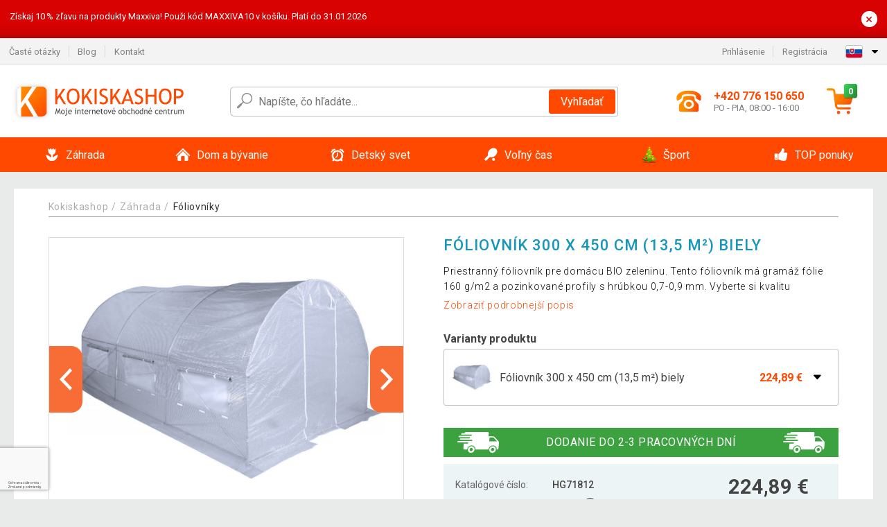

--- FILE ---
content_type: text/html; charset=UTF-8
request_url: https://www.kokiskashop.sk/foliovnik-300-x-450-cm-13-5-m-biely-P71812/
body_size: 18874
content:
<!DOCTYPE html>
<html lang="sk" prefix="og: http://ogp.me/ns#">
<head>

    <meta http-equiv="content-type" content="text/html; charset=utf-8">
    <meta name="viewport" content="width=device-width,initial-scale=1.0"/>

    <title>Fóliovník 300 x 450 cm (13,5 m²) biely | Kokiskashop.sk</title>

    <link rel="preconnect" href="https://www.googletagmanager.com">
    <link rel="preconnect" href="https://fonts.gstatic.com">
    
        <script type="text/javascript">
            WebFontConfig = {
                google: {families: ['Roboto:ital,wght@0,300;0,400;0,500;0,700;1,300;1,400;1,500;1,700&display=swap']}
            };
            (function () {
                var wf = document.createElement('script');
                wf.src = 'https://ajax.googleapis.com/ajax/libs/webfont/1.6.26/webfont.js';
                wf.type = 'text/javascript';
                wf.async = 'true';
                var s = document.getElementsByTagName('script')[0];
                s.parentNode.insertBefore(wf, s);
            })();
        </script>
    

    
    <link rel="canonical" href="https://www.kokiskashop.sk/foliovnik-300-x-450-cm-13-5-m-biely-P71812/"/>

    
        
            <meta name="robots" content="index, follow"/>
        
    
    
        <meta name="description" content="Priestranný fóliovník pre domácu BIO zeleninu. Tento fóliovník má gramáž fólie 160 g/m2 a pozinkované profily s hrúbkou 0,7-0,9 mm. Vyberte si kvalitu" />
    
        <meta name="keywords" content="Fóliovník,300,x,450,cm,(13,5,m²),biely" /> 
    
    <meta property="og:title" content="Fóliovník 300 x 450 cm (13,5 m²) biely | Kokiskashop.sk"/>
    <meta property="og:description" content="Priestranný fóliovník pre domácu BIO zeleninu. Tento fóliovník má gramáž fólie 160 g/m2 a pozinkované profily s hrúbkou 0,7-0,9 mm. Vyberte si kvalitu"/>
    <meta property="og:type" content="product"/>
                <meta property="og:image"
              content="https://img.kokiskashop.sk/p/39/71812/1584633375-461426-big.jpg"/>
    
                            <script type="application/ld+json">
            {
              "@context": "https://schema.org/",
              "@type": "Product",
              "name": "Fóliovník 300 x 450 cm (13,5 m²) biely",
             "category": "",
                         "image": "https://img.kokiskashop.sk/p/39/71812/1584633375-461426-big.jpg",
                        "description": "Priestranný fóliovník pre domácu BIO zeleninu. Tento fóliovník má gramáž fólie 160 g/m2 a pozinkované profily s hrúbkou 0,7-0,9 mm. Vyberte si kvalitu",
             "sku": "HG71812",
                         "mpn": "623430",
                                     "gtin13": "5901171170170",
                                     "brand": {
               "@type": "Brand",
               "name": "Home & Garden"
             },
                        "offers": {
            "@type": "Offer",
            "url": "https://www.kokiskashop.sk/foliovnik-300-x-450-cm-13-5-m-biely-P71812/",
               "priceCurrency": "EUR",

               "price": "224.89",
            
            "itemCondition": "https://schema.org/NewCondition",
            "availability": "http://schema.org/InStock"
             }
           }
        </script>
    
    <!-- css -->
    <link type="text/css" rel="stylesheet" href="https://www.kokiskashop.sk/public/cache/style.min_20250915093108.css" />

    
    <link type="text/css" rel="stylesheet" href="https://www.kokiskashop.sk/public/css/lightbox.min.css"/>



    <!-- Google Tag Manager -->

    <script>
        //Pro případ, že nějaká třetí straan umí ukládat data pouze do dataLayer, ale my chceme mít data i v gtmDataLayer
        window.dataLayer = window.dataLayer || [];
        window.gtmDataLayer = window.gtmDataLayer || [];

        // Předtím než vložíte data do dataLayer, přidejte je i do gtmDataLayer
        const originalPush = window.dataLayer.push;
        window.dataLayer.push = function() {

            // Push dat do dataLayer
            originalPush.apply(window.dataLayer, arguments);

            // Push stejných dat do gtmDataLayer
            window.gtmDataLayer.push.apply(window.gtmDataLayer, arguments);
        };
    </script>



    <script>
    (function (w, d, s, l, i) {
    w[l] = w[l] || [];
    w[l].push({'gtm.start':
                        new Date().getTime(), event: 'gtm.js'});
            var f = d.getElementsByTagName(s)[0],
                    j = d.createElement(s), dl = l != 'dataLayer' ? '&l=' + l : '';
            j.async = true;
            j.src =
                    'https://www.googletagmanager.com/gtm.js?id=' + i + dl;
            f.parentNode.insertBefore(j, f);
        })(window, document, 'script', 'gtmDataLayer', 'GTM-PK5PR3M');

    </script>

<!-- End Google Tag Manager -->    
    
        <link rel="apple-touch-icon" sizes="180x180"
          href="https://www.kokiskashop.sk/public/favicon/apple-touch-icon.png"/>
    <link rel="icon" type="image/png" sizes="32x32"
          href="https://www.kokiskashop.sk/public/favicon/favicon-32x32.png"/>
    <link rel="icon" type="image/png" sizes="16x16"
          href="https://www.kokiskashop.sk/public/favicon/favicon-16x16.png"/>
    <link rel="manifest" href="https://www.kokiskashop.sk/public/favicon/site.webmanifest"/>
    <link rel="shortcut icon" href="https://www.kokiskashop.sk/public/favicon/favicon.ico"/>
    <meta name="msapplication-TileColor" content="#da532c"/>
    <meta name="msapplication-config" content="https://www.kokiskashop.sk/public/favicon/browserconfig.xml"/>
    <meta name="theme-color" content="#ffffff"/>


    </head>

<body >

    <div id="main-container" data-txt-currency="€" data-txt-pcs="ks" data-base-url="https://www.kokiskashop.sk/foliovnik-300-x-450-cm-13-5-m-biely-P71812/"
         data-is-bot="0">
        <div class="wrapp">

        </div>
    </div>



    
<div class="header__overlay"></div>



    <div class="top-message__wrapper">
        <div class="top-message__container">
            <div class="top-message__text">
                Získaj 10 % zľavu na produkty Maxxiva!
Použi kód MAXXIVA10 v košíku. Platí do 31.01.2026
            </div>
            <div class="top-message__close-wrapper">
                <div class="top-message__close-btn">
                    ×
                </div>
            </div>
        </div>
    </div>

<header class="header ">
        
<div class="top-bar__wrapper">
    <div class="top-bar">
        <div class="top-bar__section--left">
                        
                <nav class="top-bar__menu-box">
    <a class="top-bar__menu-link" href="https://www.kokiskashop.sk/najcastejsie-otazky-a-odpovede/">Časté otázky</a>
    <a class="top-bar__menu-link" href="https://www.kokiskashop.sk/blog/">Blog</a>
        <a class="top-bar__menu-link" href="https://www.kokiskashop.sk/kontakt/">Kontakt </a>
</nav>            
        </div>
        <div class="top-bar__section--right">
            
                <div class="top-bar__user-box" id="snippet-front-login-head">
                    <nav class="top-bar__menu-box">
                <a class="top-bar__menu-link" href="https://www.kokiskashop.sk/prihlasenie/">Prihlásenie</a>
                <a class="top-bar__menu-link" href="https://www.kokiskashop.sk/registracia/">Registrácia</a>
            </nav>
            </div>

                        
                


            
    <div class="top-bar__lang-box top-dropdown__box noselect">
        <div class="top-dropdown__background-shadow"></div>
                <div class="top-dropdown__btn">
            <div class="top-dropdown__icon-box top-dropdown__icon-box--lang">
                <img class="top-dropdown__icon top-dropdown__icon--lang"  src="https://www.kokiskashop.sk/public/images/template-images/lang-flags/sk.svg"/>
            </div>
            <div class="top-dropdown__arrow-box">
                <img class="top-dropdown__arrow" src="https://www.kokiskashop.sk/public/images/template-images/top-bar/top-dropdown__arrow.svg">
            </div>
        </div>
                <div class="top-dropdown__content top-dropdown__content--right">
                                                <a class="top-dropdown__item" href="https://www.kokiskashop.cz">
                        <div class="top-dropdown__icon-box top-dropdown__icon-box--lang">
                            <img class="top-dropdown__icon top-dropdown__icon--lang"    src="https://www.kokiskashop.sk/public/images/template-images/lang-flags/cz.svg"/>
                        </div>
                        <div class="top-dropdown__label">kokiskashop<strong>.cz</strong></div>
                    </a>
                                                                                            <a class="top-dropdown__item" href="https://www.kokiskashop.pl">
                        <div class="top-dropdown__icon-box top-dropdown__icon-box--lang">
                            <img class="top-dropdown__icon top-dropdown__icon--lang"    src="https://www.kokiskashop.sk/public/images/template-images/lang-flags/pl.svg"/>
                        </div>
                        <div class="top-dropdown__label">kokiskashop<strong>.pl</strong></div>
                    </a>
                                                                <a class="top-dropdown__item" href="https://www.kokiskashop.hu">
                        <div class="top-dropdown__icon-box top-dropdown__icon-box--lang">
                            <img class="top-dropdown__icon top-dropdown__icon--lang"    src="https://www.kokiskashop.sk/public/images/template-images/lang-flags/hu.svg"/>
                        </div>
                        <div class="top-dropdown__label">kokiskashop<strong>.hu</strong></div>
                    </a>
                                                                                                                                                                                <a class="top-dropdown__item" href="https://www.kokiskashop.ro">
                        <div class="top-dropdown__icon-box top-dropdown__icon-box--lang">
                            <img class="top-dropdown__icon top-dropdown__icon--lang"    src="https://www.kokiskashop.sk/public/images/template-images/lang-flags/ro.svg"/>
                        </div>
                        <div class="top-dropdown__label">kokiskashop<strong>.ro</strong></div>
                    </a>
                                                                                                                                                                                                                                                                                                                            </div>
    </div>
            
        </div>
    </div>
</div>    
    <div class="header__main-wrapper">

                <div class="header__logo-wrapper">
            <a href="https://www.kokiskashop.sk/"><img alt="Kokiskashop.sk"
                                                       src="https://www.kokiskashop.sk/public/images/template-images/header/main-logo.svg?v=2"></a>
        </div>
        
                
            <div class="header-search">        
    <form class="header-search__input-container" method="get" action="https://www.kokiskashop.sk/vyhladavanie/">
        <input id="main-search-inputfield" name="search" autocomplete="off" data-type="3"  class="header-search__input" placeholder="Napíšte, čo hľadáte..." type="text" data-url="https://www.kokiskashop.sk/frontend/products/front-autocomplete/suggest/" /> 
        <div class="header-search__reset-btn-wrapper">
            <div class="header-search__reset-btn">
                <img src="https://www.kokiskashop.sk/public/images/template-images/global/white-cross.svg">
            </div>
        </div>
        <div class="header-search__search-btn-wrapper">
            <button class="header-search__search-btn">Vyhľadať</button>
        </div>
        <img class="header-search__search-icon" src="https://www.kokiskashop.sk/public/images/template-images/header/search-icon.svg">
        <div class="header-search__spinner-wrapper">
            <div class="header-search__spinner">
            </div>
        </div>
    </form>  
    <div id="snippet-search-result" class="header-search__result-wrapper">
    </div>
</div>
        
        
        <div class="header__right-side">
                        <a href="tel: +420 776 150 650" class="header__hotline-container">
                <div class="header__hotline-icon-container">
                    <img class="header__hotline-icon"
                         src="https://www.kokiskashop.sk/public/images/template-images/header/hotline-icon.svg">
                </div>
                <div class="header__hotline-info-container">
                    <div class="header__hotline-phone">
                        +420 776 150 650
                    </div>
                    <div class="header__hotline-availability">
                        PO - PIA, 08:00 - 16:00
                    </div>
                </div>
            </a>
            
                        <div class="header__cart-overlay">
            </div>
            
                                <div id="snippet-front-basket-head"
                     class="header__cart-container header__cart-container--empty"
                     data-empty-class='header__cart-container--empty'>
                        <a class="header__cart-link" href="https://www.kokiskashop.sk/kosik/produkty/">
        <div class="header__cart-icon-container">
            <img class="header__cart-icon" src="https://www.kokiskashop.sk/public/images/template-images/header/cart-icon.svg">

            <div class="header__cart-quantity-badge">
                <div>0</div>
            </div>
            
        </div>
        <div class="header__cart-info-container">
                    </div>
    </a>
    <div class="header__cart-content-container">
        <div class="header__cart-items-container">
                    </div>
        <a href="https://www.kokiskashop.sk/kosik/produkty/" class="header__cart-goto">
            Prejsť do košíka
        </a>
    </div>
                </div>
            
            

                        
                <div class="header__menu-trigger collapser__trigger" data-target-id="#mainmenu">
                    <div class="header__menu-trigger-lines-container">
                        <div class="header__menu-trigger-line">
                        </div>
                        <div class="header__menu-trigger-line">
                        </div>
                        <div class="header__menu-trigger-line">
                        </div>
                    </div>
                    <div class="header__menu-trigger-text">
                        Menu
                    </div>
                </div>
            
            
        </div>
    </div>
</header>


    
<nav class="mainmenu mainmenu--mobile collapser collapser__content" id="mainmenu">
    <ul class="mainmenu__list">
                                    <li class="mainmenu__item mainmenu__item--parent collapser">
                    <a class="mainmenu__link" href="https://www.kokiskashop.sk/zahrada-C2554/">

                                                                            
                                                                            
                        
                                                <div class="mainmenu__link-icon-box">
                            <img class="mainmenu__link-icon" src="https://www.kokiskashop.sk/public/images/template-images/mainmenu/mainmenu__icon-1.svg?v=1?v=3">
                        </div>
                                                <span class="mainmenu__link-name">Záhrada</span>
                                                <div class="mainmenu__link-trigger collapser__trigger">
                            <div class="mainmenu__link-trigger-lines-container">
                                <div class="mainmenu__link-trigger-line">
                                </div>
                                <div class="mainmenu__link-trigger-line">
                                </div>
                            </div>
                        </div>
                                            </a>

                                            <div class="mainmenu__submenu collapser__content ">
                            <div class="mainmenu__submenu-title">
                                Záhrada
                            </div>
                            <ul class="mainmenu__sublist">
                                                                                                    <li class="mainmenu__subitem">
                                        <a href="https://www.kokiskashop.sk/zahrada/zahradny-nabytok-C2690/" class="mainmenu__sublink">
                                                                                            <div class="mainmenu__subimage-box">
                                                    <img class="main-menu__category-img global-lazy-image" data-src="https://img.kokiskashop.sk/c/1692107159-774902.png" alt="Záhradný nábytok">
                                                </div>
                                                                                        Záhradný nábytok
                                        </a>
                                    </li>
                                                                    <li class="mainmenu__subitem">
                                        <a href="https://www.kokiskashop.sk/zahrada/pristresky-na-popolnice-C24603/" class="mainmenu__sublink">
                                                                                            <div class="mainmenu__subimage-box">
                                                    <img class="main-menu__category-img global-lazy-image" data-src="https://img.kokiskashop.sk/c/1765892253-424490.jpg" alt="Prístrešky na popolnice">
                                                </div>
                                                                                        Prístrešky na popolnice
                                        </a>
                                    </li>
                                                                    <li class="mainmenu__subitem">
                                        <a href="https://www.kokiskashop.sk/zahrada/grily-a-krby-C2634/" class="mainmenu__sublink">
                                                                                            <div class="mainmenu__subimage-box">
                                                    <img class="main-menu__category-img global-lazy-image" data-src="https://img.kokiskashop.sk/c/1692107161-401171.png" alt="Grily a krby">
                                                </div>
                                                                                        Grily a krby
                                        </a>
                                    </li>
                                                                    <li class="mainmenu__subitem">
                                        <a href="https://www.kokiskashop.sk/zahrada/bazeny-a-virivky-C2556/" class="mainmenu__sublink">
                                                                                            <div class="mainmenu__subimage-box">
                                                    <img class="main-menu__category-img global-lazy-image" data-src="https://img.kokiskashop.sk/c/1692107161-653105.png" alt="Bazény a vírivky">
                                                </div>
                                                                                        Bazény a vírivky
                                        </a>
                                    </li>
                                                                    <li class="mainmenu__subitem">
                                        <a href="https://www.kokiskashop.sk/zahrada/fontany-C2641/" class="mainmenu__sublink">
                                                                                            <div class="mainmenu__subimage-box">
                                                    <img class="main-menu__category-img global-lazy-image" data-src="https://img.kokiskashop.sk/c/1692107163-570616.png" alt="Fontány">
                                                </div>
                                                                                        Fontány
                                        </a>
                                    </li>
                                                                    <li class="mainmenu__subitem">
                                        <a href="https://www.kokiskashop.sk/zahrada/foliovniky-C2633/" class="mainmenu__sublink">
                                                                                            <div class="mainmenu__subimage-box">
                                                    <img class="main-menu__category-img global-lazy-image" data-src="https://img.kokiskashop.sk/c/1692107163-32614.png" alt="Fóliovníky">
                                                </div>
                                                                                        Fóliovníky
                                        </a>
                                    </li>
                                                                    <li class="mainmenu__subitem">
                                        <a href="https://www.kokiskashop.sk/zahrada/skleniky-C2647/" class="mainmenu__sublink">
                                                                                            <div class="mainmenu__subimage-box">
                                                    <img class="main-menu__category-img global-lazy-image" data-src="https://img.kokiskashop.sk/c/1692107163-919927.png" alt="Skleníky">
                                                </div>
                                                                                        Skleníky
                                        </a>
                                    </li>
                                                                    <li class="mainmenu__subitem">
                                        <a href="https://www.kokiskashop.sk/zahrada/ploty-a-zabrany-C2646/" class="mainmenu__sublink">
                                                                                            <div class="mainmenu__subimage-box">
                                                    <img class="main-menu__category-img global-lazy-image" data-src="https://img.kokiskashop.sk/c/1692107163-371380.png" alt="Ploty a zábrany">
                                                </div>
                                                                                        Ploty a zábrany
                                        </a>
                                    </li>
                                                                    <li class="mainmenu__subitem">
                                        <a href="https://www.kokiskashop.sk/zahrada/dlazdice-mozaiky-C2627/" class="mainmenu__sublink">
                                                                                            <div class="mainmenu__subimage-box">
                                                    <img class="main-menu__category-img global-lazy-image" data-src="https://img.kokiskashop.sk/c/1692107163-419546.png" alt="Dlaždice, mozaiky">
                                                </div>
                                                                                        Dlaždice, mozaiky
                                        </a>
                                    </li>
                                                                    <li class="mainmenu__subitem">
                                        <a href="https://www.kokiskashop.sk/zahrada/markizy-a-tieniace-zasteny-C2644/" class="mainmenu__sublink">
                                                                                            <div class="mainmenu__subimage-box">
                                                    <img class="main-menu__category-img global-lazy-image" data-src="https://img.kokiskashop.sk/c/1692107164-72089.png" alt="Markízy a tieniace zásteny">
                                                </div>
                                                                                        Markízy a tieniace zásteny
                                        </a>
                                    </li>
                                                                    <li class="mainmenu__subitem">
                                        <a href="https://www.kokiskashop.sk/zahrada/slnecniky-C2652/" class="mainmenu__sublink">
                                                                                            <div class="mainmenu__subimage-box">
                                                    <img class="main-menu__category-img global-lazy-image" data-src="https://img.kokiskashop.sk/c/1692107164-720261.png" alt="Slnečníky">
                                                </div>
                                                                                        Slnečníky
                                        </a>
                                    </li>
                                                                    <li class="mainmenu__subitem">
                                        <a href="https://www.kokiskashop.sk/zahrada/zahradne-party-stany-C2719/" class="mainmenu__sublink">
                                                                                            <div class="mainmenu__subimage-box">
                                                    <img class="main-menu__category-img global-lazy-image" data-src="https://img.kokiskashop.sk/c/1692107164-728992.png" alt="Záhradné párty stany">
                                                </div>
                                                                                        Záhradné párty stany
                                        </a>
                                    </li>
                                                                    <li class="mainmenu__subitem">
                                        <a href="https://www.kokiskashop.sk/zahrada/zahradne-dekoracie-C2665/" class="mainmenu__sublink">
                                                                                            <div class="mainmenu__subimage-box">
                                                    <img class="main-menu__category-img global-lazy-image" data-src="https://img.kokiskashop.sk/c/1692107167-558606.png" alt="Záhradné dekorácie">
                                                </div>
                                                                                        Záhradné dekorácie
                                        </a>
                                    </li>
                                                                    <li class="mainmenu__subitem">
                                        <a href="https://www.kokiskashop.sk/zahrada/zahradne-osvetlenie-C2660/" class="mainmenu__sublink">
                                                                                            <div class="mainmenu__subimage-box">
                                                    <img class="main-menu__category-img global-lazy-image" data-src="https://img.kokiskashop.sk/c/1692107167-307076.png" alt="Záhradné osvetlenie">
                                                </div>
                                                                                        Záhradné osvetlenie
                                        </a>
                                    </li>
                                                                    <li class="mainmenu__subitem">
                                        <a href="https://www.kokiskashop.sk/zahrada/zahradne-ohrievace-C11764/" class="mainmenu__sublink">
                                                                                            <div class="mainmenu__subimage-box">
                                                    <img class="main-menu__category-img global-lazy-image" data-src="https://img.kokiskashop.sk/c/1692107168-477445.jpg" alt="Záhradné ohrievače">
                                                </div>
                                                                                        Záhradné ohrievače
                                        </a>
                                    </li>
                                                                    <li class="mainmenu__subitem">
                                        <a href="https://www.kokiskashop.sk/zahrada/zahradna-technika-C2755/" class="mainmenu__sublink">
                                                                                            <div class="mainmenu__subimage-box">
                                                    <img class="main-menu__category-img global-lazy-image" data-src="https://img.kokiskashop.sk/c/1692107168-841334.png" alt="Záhradná technika">
                                                </div>
                                                                                        Záhradná technika
                                        </a>
                                    </li>
                                                                    <li class="mainmenu__subitem">
                                        <a href="https://www.kokiskashop.sk/zahrada/zahradne-naradie-C2771/" class="mainmenu__sublink">
                                                                                            <div class="mainmenu__subimage-box">
                                                    <img class="main-menu__category-img global-lazy-image" data-src="https://img.kokiskashop.sk/c/1692107169-141239.jpg" alt="Záhradné náradie">
                                                </div>
                                                                                        Záhradné náradie
                                        </a>
                                    </li>
                                                                    <li class="mainmenu__subitem">
                                        <a href="https://www.kokiskashop.sk/zahrada/dielna-a-stavba-C2562/" class="mainmenu__sublink">
                                                                                            <div class="mainmenu__subimage-box">
                                                    <img class="main-menu__category-img global-lazy-image" data-src="https://img.kokiskashop.sk/c/1692107169-6848.png" alt="Dielňa a stavba">
                                                </div>
                                                                                        Dielňa a stavba
                                        </a>
                                    </li>
                                                                    <li class="mainmenu__subitem">
                                        <a href="https://www.kokiskashop.sk/zahrada/zahradne-domceky-C2688/" class="mainmenu__sublink">
                                                                                            <div class="mainmenu__subimage-box">
                                                    <img class="main-menu__category-img global-lazy-image" data-src="https://img.kokiskashop.sk/c/1692107172-85465.png" alt="Záhradné domčeky">
                                                </div>
                                                                                        Záhradné domčeky
                                        </a>
                                    </li>
                                                            </ul>
                        </div>
                                    </li>
                                                <li class="mainmenu__item mainmenu__item--parent collapser">
                    <a class="mainmenu__link" href="https://www.kokiskashop.sk/dom-a-byvanie-C2851/">

                                                                            
                                                                            
                        
                                                <div class="mainmenu__link-icon-box">
                            <img class="mainmenu__link-icon" src="https://www.kokiskashop.sk/public/images/template-images/mainmenu/mainmenu__icon-2.svg?v=1?v=3">
                        </div>
                                                <span class="mainmenu__link-name">Dom a bývanie</span>
                                                <div class="mainmenu__link-trigger collapser__trigger">
                            <div class="mainmenu__link-trigger-lines-container">
                                <div class="mainmenu__link-trigger-line">
                                </div>
                                <div class="mainmenu__link-trigger-line">
                                </div>
                            </div>
                        </div>
                                            </a>

                                            <div class="mainmenu__submenu collapser__content ">
                            <div class="mainmenu__submenu-title">
                                Dom a bývanie
                            </div>
                            <ul class="mainmenu__sublist">
                                                                                                    <li class="mainmenu__subitem">
                                        <a href="https://www.kokiskashop.sk/dom-a-byvanie/kancelaria-C3141/" class="mainmenu__sublink">
                                                                                            <div class="mainmenu__subimage-box">
                                                    <img class="main-menu__category-img global-lazy-image" data-src="https://img.kokiskashop.sk/c/1692107172-874851.png" alt="Kancelária">
                                                </div>
                                                                                        Kancelária
                                        </a>
                                    </li>
                                                                    <li class="mainmenu__subitem">
                                        <a href="https://www.kokiskashop.sk/dom-a-byvanie/kupelna-C12314/" class="mainmenu__sublink">
                                                                                            <div class="mainmenu__subimage-box">
                                                    <img class="main-menu__category-img global-lazy-image" data-src="https://img.kokiskashop.sk/c/1692107172-403843.jpg" alt="Kúpeľňa">
                                                </div>
                                                                                        Kúpeľňa
                                        </a>
                                    </li>
                                                                    <li class="mainmenu__subitem">
                                        <a href="https://www.kokiskashop.sk/dom-a-byvanie/do-kuchyne-C2883/" class="mainmenu__sublink">
                                                                                            <div class="mainmenu__subimage-box">
                                                    <img class="main-menu__category-img global-lazy-image" data-src="https://img.kokiskashop.sk/c/1692107173-653588.png" alt="Do kuchyne">
                                                </div>
                                                                                        Do kuchyne
                                        </a>
                                    </li>
                                                                    <li class="mainmenu__subitem">
                                        <a href="https://www.kokiskashop.sk/dom-a-byvanie/spalna-C3149/" class="mainmenu__sublink">
                                                                                            <div class="mainmenu__subimage-box">
                                                    <img class="main-menu__category-img global-lazy-image" data-src="https://img.kokiskashop.sk/c/1692107175-481389.jpg" alt="Spálňa">
                                                </div>
                                                                                        Spálňa
                                        </a>
                                    </li>
                                                                    <li class="mainmenu__subitem">
                                        <a href="https://www.kokiskashop.sk/dom-a-byvanie/obyvacia-izba-C3214/" class="mainmenu__sublink">
                                                                                            <div class="mainmenu__subimage-box">
                                                    <img class="main-menu__category-img global-lazy-image" data-src="https://img.kokiskashop.sk/c/1692107176-495710.png" alt="Obývacia izba">
                                                </div>
                                                                                        Obývacia izba
                                        </a>
                                    </li>
                                                                    <li class="mainmenu__subitem">
                                        <a href="https://www.kokiskashop.sk/dom-a-byvanie/detska-izba-C12681/" class="mainmenu__sublink">
                                                                                            <div class="mainmenu__subimage-box">
                                                    <img class="main-menu__category-img global-lazy-image" data-src="https://img.kokiskashop.sk/c/1692107177-486151.jpg" alt="Detská izba">
                                                </div>
                                                                                        Detská izba
                                        </a>
                                    </li>
                                                                    <li class="mainmenu__subitem">
                                        <a href="https://www.kokiskashop.sk/dom-a-byvanie/bytove-dekoracie-C2854/" class="mainmenu__sublink">
                                                                                            <div class="mainmenu__subimage-box">
                                                    <img class="main-menu__category-img global-lazy-image" data-src="https://img.kokiskashop.sk/c/1692107177-130542.png" alt="Bytové dekorácie">
                                                </div>
                                                                                        Bytové dekorácie
                                        </a>
                                    </li>
                                                                    <li class="mainmenu__subitem">
                                        <a href="https://www.kokiskashop.sk/dom-a-byvanie/domace-spotrebice-C2923/" class="mainmenu__sublink">
                                                                                            <div class="mainmenu__subimage-box">
                                                    <img class="main-menu__category-img global-lazy-image" data-src="https://img.kokiskashop.sk/c/1692107178-582541.png" alt="Domáce spotrebiče">
                                                </div>
                                                                                        Domáce spotrebiče
                                        </a>
                                    </li>
                                                                    <li class="mainmenu__subitem">
                                        <a href="https://www.kokiskashop.sk/dom-a-byvanie/nabytok-C3173/" class="mainmenu__sublink">
                                                                                            <div class="mainmenu__subimage-box">
                                                    <img class="main-menu__category-img global-lazy-image" data-src="https://img.kokiskashop.sk/c/1692107180-251007.jpg" alt="Nábytok">
                                                </div>
                                                                                        Nábytok
                                        </a>
                                    </li>
                                                                    <li class="mainmenu__subitem">
                                        <a href="https://www.kokiskashop.sk/dom-a-byvanie/nastenne-drziaky-na-tv-C3207/" class="mainmenu__sublink">
                                                                                            <div class="mainmenu__subimage-box">
                                                    <img class="main-menu__category-img global-lazy-image" data-src="https://img.kokiskashop.sk/c/1692107181-546078.png" alt="Nástenné držiaky na TV">
                                                </div>
                                                                                        Nástenné držiaky na TV
                                        </a>
                                    </li>
                                                                    <li class="mainmenu__subitem">
                                        <a href="https://www.kokiskashop.sk/dom-a-byvanie/domaci-maznacikovia-C3282/" class="mainmenu__sublink">
                                                                                            <div class="mainmenu__subimage-box">
                                                    <img class="main-menu__category-img global-lazy-image" data-src="https://img.kokiskashop.sk/c/1692107181-458255.jpg" alt="Domáci maznáčikovia">
                                                </div>
                                                                                        Domáci maznáčikovia
                                        </a>
                                    </li>
                                                                    <li class="mainmenu__subitem">
                                        <a href="https://www.kokiskashop.sk/dom-a-byvanie/kamenne-umyvadla-C3140/" class="mainmenu__sublink">
                                                                                            <div class="mainmenu__subimage-box">
                                                    <img class="main-menu__category-img global-lazy-image" data-src="https://img.kokiskashop.sk/c/1692107182-665658.png" alt="Kamenné umývadlá">
                                                </div>
                                                                                        Kamenné umývadlá
                                        </a>
                                    </li>
                                                                    <li class="mainmenu__subitem">
                                        <a href="https://www.kokiskashop.sk/dom-a-byvanie/mozaiky-dlazdice-C3168/" class="mainmenu__sublink">
                                                                                            <div class="mainmenu__subimage-box">
                                                    <img class="main-menu__category-img global-lazy-image" data-src="https://img.kokiskashop.sk/c/1692107182-994045.png" alt="Mozaiky, dlaždice">
                                                </div>
                                                                                        Mozaiky, dlaždice
                                        </a>
                                    </li>
                                                                    <li class="mainmenu__subitem">
                                        <a href="https://www.kokiskashop.sk/dom-a-byvanie/podlahy-C12445/" class="mainmenu__sublink">
                                                                                            <div class="mainmenu__subimage-box">
                                                    <img class="main-menu__category-img global-lazy-image" data-src="https://img.kokiskashop.sk/c/1692107182-753857.jpg" alt="Podlahy">
                                                </div>
                                                                                        Podlahy
                                        </a>
                                    </li>
                                                                    <li class="mainmenu__subitem">
                                        <a href="https://www.kokiskashop.sk/dom-a-byvanie/upratovanie-C2950/" class="mainmenu__sublink">
                                                                                            <div class="mainmenu__subimage-box">
                                                    <img class="main-menu__category-img global-lazy-image" data-src="https://img.kokiskashop.sk/c/1692107182-284661.jpg" alt="Upratovanie">
                                                </div>
                                                                                        Upratovanie
                                        </a>
                                    </li>
                                                                    <li class="mainmenu__subitem">
                                        <a href="https://www.kokiskashop.sk/dom-a-byvanie/ulozne-boxy-a-kose-C3190/" class="mainmenu__sublink">
                                                                                            <div class="mainmenu__subimage-box">
                                                    <img class="main-menu__category-img global-lazy-image" data-src="https://img.kokiskashop.sk/c/1692107180-839839.jpg" alt="Úložné boxy a koše">
                                                </div>
                                                                                        Úložné boxy a koše
                                        </a>
                                    </li>
                                                                    <li class="mainmenu__subitem">
                                        <a href="https://www.kokiskashop.sk/dom-a-byvanie/vianoce-C3253/" class="mainmenu__sublink">
                                                                                            <div class="mainmenu__subimage-box">
                                                    <img class="main-menu__category-img global-lazy-image" data-src="https://img.kokiskashop.sk/c/1692107183-482507.png" alt="Vianoce">
                                                </div>
                                                                                        Vianoce
                                        </a>
                                    </li>
                                                                    <li class="mainmenu__subitem">
                                        <a href="https://www.kokiskashop.sk/dom-a-byvanie/novinky-C2852/" class="mainmenu__sublink">
                                                                                        NOVINKY
                                        </a>
                                    </li>
                                                            </ul>
                        </div>
                                    </li>
                                                <li class="mainmenu__item mainmenu__item--parent collapser">
                    <a class="mainmenu__link" href="https://www.kokiskashop.sk/detsky-svet-C24640/">

                                                                            
                                                                            
                        
                                                <div class="mainmenu__link-icon-box">
                            <img class="mainmenu__link-icon" src="https://www.kokiskashop.sk/public/images/template-images/mainmenu/mainmenu__icon-3.svg?v=1?v=3">
                        </div>
                                                <span class="mainmenu__link-name">Detský svet</span>
                                                <div class="mainmenu__link-trigger collapser__trigger">
                            <div class="mainmenu__link-trigger-lines-container">
                                <div class="mainmenu__link-trigger-line">
                                </div>
                                <div class="mainmenu__link-trigger-line">
                                </div>
                            </div>
                        </div>
                                            </a>

                                            <div class="mainmenu__submenu collapser__content ">
                            <div class="mainmenu__submenu-title">
                                Detský svet
                            </div>
                            <ul class="mainmenu__sublist">
                                                                                                    <li class="mainmenu__subitem">
                                        <a href="https://www.kokiskashop.sk/detsky-svet/nabytok-do-detskej-izby-C24720/" class="mainmenu__sublink">
                                                                                            <div class="mainmenu__subimage-box">
                                                    <img class="main-menu__category-img global-lazy-image" data-src="https://img.kokiskashop.sk/c/1767965972-954591.jpg" alt="Nábytok do detskej izby">
                                                </div>
                                                                                        Nábytok do detskej izby
                                        </a>
                                    </li>
                                                                    <li class="mainmenu__subitem">
                                        <a href="https://www.kokiskashop.sk/detsky-svet/vnutorne-ihrisko-a-rebriny-C24731/" class="mainmenu__sublink">
                                                                                            <div class="mainmenu__subimage-box">
                                                    <img class="main-menu__category-img global-lazy-image" data-src="https://img.kokiskashop.sk/c/1767970163-188896.jpg" alt="Vnútorné ihrisko a rebriny">
                                                </div>
                                                                                        Vnútorné ihrisko a rebriny
                                        </a>
                                    </li>
                                                                    <li class="mainmenu__subitem">
                                        <a href="https://www.kokiskashop.sk/detsky-svet/sport-a-pohyb-pre-deti-C24732/" class="mainmenu__sublink">
                                                                                            <div class="mainmenu__subimage-box">
                                                    <img class="main-menu__category-img global-lazy-image" data-src="https://img.kokiskashop.sk/c/1768156466-425156.jpg" alt="Šport a pohyb pre deti">
                                                </div>
                                                                                        Šport a pohyb pre deti
                                        </a>
                                    </li>
                                                                    <li class="mainmenu__subitem">
                                        <a href="https://www.kokiskashop.sk/detsky-svet/bezpecie-v-izbe-C24733/" class="mainmenu__sublink">
                                                                                            <div class="mainmenu__subimage-box">
                                                    <img class="main-menu__category-img global-lazy-image" data-src="https://img.kokiskashop.sk/c/1768158643-826144.jpg" alt="Bezpečie v izbe">
                                                </div>
                                                                                        Bezpečie v izbe
                                        </a>
                                    </li>
                                                                    <li class="mainmenu__subitem">
                                        <a href="https://www.kokiskashop.sk/detsky-svet/organizery-a-ulozne-riesenie-C24734/" class="mainmenu__sublink">
                                                                                            <div class="mainmenu__subimage-box">
                                                    <img class="main-menu__category-img global-lazy-image" data-src="https://img.kokiskashop.sk/c/1768159019-976524.jpg" alt="Organizéry a úložné riešenie">
                                                </div>
                                                                                        Organizéry a úložné riešenie
                                        </a>
                                    </li>
                                                                    <li class="mainmenu__subitem">
                                        <a href="https://www.kokiskashop.sk/detsky-svet/dekoracia-do-detskej-izby-C24735/" class="mainmenu__sublink">
                                                                                            <div class="mainmenu__subimage-box">
                                                    <img class="main-menu__category-img global-lazy-image" data-src="https://img.kokiskashop.sk/c/1768159275-847161.jpg" alt="Dekorácia do detskej izby">
                                                </div>
                                                                                        Dekorácia do detskej izby
                                        </a>
                                    </li>
                                                                    <li class="mainmenu__subitem">
                                        <a href="https://www.kokiskashop.sk/detsky-svet/starostlivost-o-dieta-C24736/" class="mainmenu__sublink">
                                                                                            <div class="mainmenu__subimage-box">
                                                    <img class="main-menu__category-img global-lazy-image" data-src="https://img.kokiskashop.sk/c/1768159912-759560.jpg" alt="Starostlivosť o dieťa">
                                                </div>
                                                                                        Starostlivosť o dieťa
                                        </a>
                                    </li>
                                                                    <li class="mainmenu__subitem">
                                        <a href="https://www.kokiskashop.sk/detsky-svet/na-cesty-s-detmi-C24737/" class="mainmenu__sublink">
                                                                                            <div class="mainmenu__subimage-box">
                                                    <img class="main-menu__category-img global-lazy-image" data-src="https://img.kokiskashop.sk/c/1768160473-824457.jpg" alt="Na cesty s deťmi">
                                                </div>
                                                                                        Na cesty s deťmi
                                        </a>
                                    </li>
                                                                    <li class="mainmenu__subitem">
                                        <a href="https://www.kokiskashop.sk/detsky-svet/ucenie-a-vzdelavanie-C24738/" class="mainmenu__sublink">
                                                                                            <div class="mainmenu__subimage-box">
                                                    <img class="main-menu__category-img global-lazy-image" data-src="https://img.kokiskashop.sk/c/1768160779-930476.jpg" alt="Učenie a vzdelávanie">
                                                </div>
                                                                                        Učenie a vzdelávanie
                                        </a>
                                    </li>
                                                                    <li class="mainmenu__subitem">
                                        <a href="https://www.kokiskashop.sk/detsky-svet/hracky-dopredaj-C24739/" class="mainmenu__sublink">
                                                                                            <div class="mainmenu__subimage-box">
                                                    <img class="main-menu__category-img global-lazy-image" data-src="https://img.kokiskashop.sk/c/1768161058-760364.jpg" alt="Hračky - dopredaj">
                                                </div>
                                                                                        Hračky - dopredaj
                                        </a>
                                    </li>
                                                            </ul>
                        </div>
                                    </li>
                                                <li class="mainmenu__item mainmenu__item--parent collapser">
                    <a class="mainmenu__link" href="https://www.kokiskashop.sk/volny-cas-C3284/">

                                                                            
                                                                            
                        
                                                <div class="mainmenu__link-icon-box">
                            <img class="mainmenu__link-icon" src="https://www.kokiskashop.sk/public/images/template-images/mainmenu/mainmenu__icon-4.svg?v=1?v=3">
                        </div>
                                                <span class="mainmenu__link-name">Voľný čas</span>
                                                <div class="mainmenu__link-trigger collapser__trigger">
                            <div class="mainmenu__link-trigger-lines-container">
                                <div class="mainmenu__link-trigger-line">
                                </div>
                                <div class="mainmenu__link-trigger-line">
                                </div>
                            </div>
                        </div>
                                            </a>

                                            <div class="mainmenu__submenu collapser__content mainmenu__submenu--right-align">
                            <div class="mainmenu__submenu-title">
                                Voľný čas
                            </div>
                            <ul class="mainmenu__sublist">
                                                                                                    <li class="mainmenu__subitem">
                                        <a href="https://www.kokiskashop.sk/volny-cas/autodoplnky-C3286/" class="mainmenu__sublink">
                                                                                            <div class="mainmenu__subimage-box">
                                                    <img class="main-menu__category-img global-lazy-image" data-src="https://img.kokiskashop.sk/c/1692107185-797558.png" alt="Autodoplnky">
                                                </div>
                                                                                        Autodoplnky
                                        </a>
                                    </li>
                                                                    <li class="mainmenu__subitem">
                                        <a href="https://www.kokiskashop.sk/volny-cas/kempovanie-C3312/" class="mainmenu__sublink">
                                                                                            <div class="mainmenu__subimage-box">
                                                    <img class="main-menu__category-img global-lazy-image" data-src="https://img.kokiskashop.sk/c/1692107187-1033.png" alt="Kempovanie">
                                                </div>
                                                                                        Kempovanie
                                        </a>
                                    </li>
                                                                    <li class="mainmenu__subitem">
                                        <a href="https://www.kokiskashop.sk/volny-cas/relax-a-masaze-C3384/" class="mainmenu__sublink">
                                                                                            <div class="mainmenu__subimage-box">
                                                    <img class="main-menu__category-img global-lazy-image" data-src="https://img.kokiskashop.sk/c/1692107188-956790.png" alt="Relax a masáže">
                                                </div>
                                                                                        Relax a masáže
                                        </a>
                                    </li>
                                                                    <li class="mainmenu__subitem">
                                        <a href="https://www.kokiskashop.sk/volny-cas/biliard-C3324/" class="mainmenu__sublink">
                                                                                            <div class="mainmenu__subimage-box">
                                                    <img class="main-menu__category-img global-lazy-image" data-src="https://img.kokiskashop.sk/c/1692107189-989765.png" alt="Biliard">
                                                </div>
                                                                                        Biliard
                                        </a>
                                    </li>
                                                                    <li class="mainmenu__subitem">
                                        <a href="https://www.kokiskashop.sk/volny-cas/poker-C3336/" class="mainmenu__sublink">
                                                                                            <div class="mainmenu__subimage-box">
                                                    <img class="main-menu__category-img global-lazy-image" data-src="https://img.kokiskashop.sk/c/1692107189-87622.png" alt="Poker">
                                                </div>
                                                                                        Poker
                                        </a>
                                    </li>
                                                                    <li class="mainmenu__subitem">
                                        <a href="https://www.kokiskashop.sk/volny-cas/stolny-futbal-C3390/" class="mainmenu__sublink">
                                                                                            <div class="mainmenu__subimage-box">
                                                    <img class="main-menu__category-img global-lazy-image" data-src="https://img.kokiskashop.sk/c/1692107191-150471.png" alt="Stolný futbal">
                                                </div>
                                                                                        Stolný futbal
                                        </a>
                                    </li>
                                                                    <li class="mainmenu__subitem">
                                        <a href="https://www.kokiskashop.sk/volny-cas/terce-a-sipky-C3632/" class="mainmenu__sublink">
                                                                                            <div class="mainmenu__subimage-box">
                                                    <img class="main-menu__category-img global-lazy-image" data-src="https://img.kokiskashop.sk/c/1692107211-982411.png" alt="Terče a šípky">
                                                </div>
                                                                                        Terče a šípky
                                        </a>
                                    </li>
                                                                    <li class="mainmenu__subitem">
                                        <a href="https://www.kokiskashop.sk/volny-cas/stolne-hry-C3393/" class="mainmenu__sublink">
                                                                                            <div class="mainmenu__subimage-box">
                                                    <img class="main-menu__category-img global-lazy-image" data-src="https://img.kokiskashop.sk/c/1692107192-242374.png" alt="Stolné hry">
                                                </div>
                                                                                        Stolné hry
                                        </a>
                                    </li>
                                                                    <li class="mainmenu__subitem">
                                        <a href="https://www.kokiskashop.sk/volny-cas/cestovanie-C12677/" class="mainmenu__sublink">
                                                                                            <div class="mainmenu__subimage-box">
                                                    <img class="main-menu__category-img global-lazy-image" data-src="https://img.kokiskashop.sk/c/1692107192-881750.jpg" alt="Cestovanie">
                                                </div>
                                                                                        Cestovanie
                                        </a>
                                    </li>
                                                                    <li class="mainmenu__subitem">
                                        <a href="https://www.kokiskashop.sk/volny-cas/hudobne-nastroje-C3309/" class="mainmenu__sublink">
                                                                                            <div class="mainmenu__subimage-box">
                                                    <img class="main-menu__category-img global-lazy-image" data-src="https://img.kokiskashop.sk/c/1692107192-174315.png" alt="Hudobné nástroje">
                                                </div>
                                                                                        Hudobné nástroje
                                        </a>
                                    </li>
                                                                    <li class="mainmenu__subitem">
                                        <a href="https://www.kokiskashop.sk/volny-cas/party-a-oslavy-C12814/" class="mainmenu__sublink">
                                                                                            <div class="mainmenu__subimage-box">
                                                    <img class="main-menu__category-img global-lazy-image" data-src="https://img.kokiskashop.sk/c/1692107192-162743.jpg" alt="Párty a oslavy">
                                                </div>
                                                                                        Párty a oslavy
                                        </a>
                                    </li>
                                                                    <li class="mainmenu__subitem">
                                        <a href="https://www.kokiskashop.sk/volny-cas/deti-C3300/" class="mainmenu__sublink">
                                                                                        Deti
                                        </a>
                                    </li>
                                                                    <li class="mainmenu__subitem">
                                        <a href="https://www.kokiskashop.sk/volny-cas/detske-atrakcie-C3307/" class="mainmenu__sublink">
                                                                                        Detské atrakcie
                                        </a>
                                    </li>
                                                                    <li class="mainmenu__subitem">
                                        <a href="https://www.kokiskashop.sk/volny-cas/fandime-futbalu-C24415/" class="mainmenu__sublink">
                                                                                            <div class="mainmenu__subimage-box">
                                                    <img class="main-menu__category-img global-lazy-image" data-src="https://img.kokiskashop.sk/c/1714388710-965674.jpg" alt="Fandíme futbalu">
                                                </div>
                                                                                        Fandíme futbalu
                                        </a>
                                    </li>
                                                                    <li class="mainmenu__subitem">
                                        <a href="https://www.kokiskashop.sk/volny-cas/hracky-C3401/" class="mainmenu__sublink">
                                                                                            <div class="mainmenu__subimage-box">
                                                    <img class="main-menu__category-img global-lazy-image" data-src="https://img.kokiskashop.sk/c/1462521750-839606.jpg" alt="Hračky">
                                                </div>
                                                                                        Hračky
                                        </a>
                                    </li>
                                                            </ul>
                        </div>
                                    </li>
                                                <li class="mainmenu__item mainmenu__item--parent collapser">
                    <a class="mainmenu__link" href="https://www.kokiskashop.sk/sport-C3491/">

                                                                            
                                                                            
                        
                                                <div class="mainmenu__link-icon-box">
                            <img class="mainmenu__link-icon" src="https://www.kokiskashop.sk/public/images/template-images/mainmenu/mainmenu__icon-5.svg?v=1?v=3">
                        </div>
                                                <span class="mainmenu__link-name">Šport</span>
                                                <div class="mainmenu__link-trigger collapser__trigger">
                            <div class="mainmenu__link-trigger-lines-container">
                                <div class="mainmenu__link-trigger-line">
                                </div>
                                <div class="mainmenu__link-trigger-line">
                                </div>
                            </div>
                        </div>
                                            </a>

                                            <div class="mainmenu__submenu collapser__content mainmenu__submenu--right-align">
                            <div class="mainmenu__submenu-title">
                                Šport
                            </div>
                            <ul class="mainmenu__sublist">
                                                                                                    <li class="mainmenu__subitem">
                                        <a href="https://www.kokiskashop.sk/sport/box-C3495/" class="mainmenu__sublink">
                                                                                            <div class="mainmenu__subimage-box">
                                                    <img class="main-menu__category-img global-lazy-image" data-src="https://img.kokiskashop.sk/c/1692107201-761223.png" alt="Box ">
                                                </div>
                                                                                        Box 
                                        </a>
                                    </li>
                                                                    <li class="mainmenu__subitem">
                                        <a href="https://www.kokiskashop.sk/sport/fitness-C3522/" class="mainmenu__sublink">
                                                                                            <div class="mainmenu__subimage-box">
                                                    <img class="main-menu__category-img global-lazy-image" data-src="https://img.kokiskashop.sk/c/1692107202-321570.png" alt="Fitness">
                                                </div>
                                                                                        Fitness
                                        </a>
                                    </li>
                                                                    <li class="mainmenu__subitem">
                                        <a href="https://www.kokiskashop.sk/sport/cyklistika-C3515/" class="mainmenu__sublink">
                                                                                            <div class="mainmenu__subimage-box">
                                                    <img class="main-menu__category-img global-lazy-image" data-src="https://img.kokiskashop.sk/c/1692107202-472228.png" alt="Cyklistika">
                                                </div>
                                                                                        Cyklistika
                                        </a>
                                    </li>
                                                                    <li class="mainmenu__subitem">
                                        <a href="https://www.kokiskashop.sk/sport/detske-hojdacky-C3519/" class="mainmenu__sublink">
                                                                                            <div class="mainmenu__subimage-box">
                                                    <img class="main-menu__category-img global-lazy-image" data-src="https://img.kokiskashop.sk/c/1692107202-896620.png" alt="Detské hojdačky">
                                                </div>
                                                                                        Detské hojdačky
                                        </a>
                                    </li>
                                                                    <li class="mainmenu__subitem">
                                        <a href="https://www.kokiskashop.sk/sport/loptove-hry-C3563/" class="mainmenu__sublink">
                                                                                            <div class="mainmenu__subimage-box">
                                                    <img class="main-menu__category-img global-lazy-image" data-src="https://img.kokiskashop.sk/c/1692107207-568438.png" alt="Loptové hry">
                                                </div>
                                                                                        Loptové hry
                                        </a>
                                    </li>
                                                                    <li class="mainmenu__subitem">
                                        <a href="https://www.kokiskashop.sk/sport/raketove-sporty-C3591/" class="mainmenu__sublink">
                                                                                            <div class="mainmenu__subimage-box">
                                                    <img class="main-menu__category-img global-lazy-image" data-src="https://img.kokiskashop.sk/c/1692107209-778551.png" alt="Raketové športy">
                                                </div>
                                                                                        Raketové športy
                                        </a>
                                    </li>
                                                                    <li class="mainmenu__subitem">
                                        <a href="https://www.kokiskashop.sk/sport/trampoliny-C3641/" class="mainmenu__sublink">
                                                                                            <div class="mainmenu__subimage-box">
                                                    <img class="main-menu__category-img global-lazy-image" data-src="https://img.kokiskashop.sk/c/1692107211-655408.png" alt="Trampolíny  ">
                                                </div>
                                                                                        Trampolíny  
                                        </a>
                                    </li>
                                                                    <li class="mainmenu__subitem">
                                        <a href="https://www.kokiskashop.sk/sport/vodne-sporty-C3654/" class="mainmenu__sublink">
                                                                                            <div class="mainmenu__subimage-box">
                                                    <img class="main-menu__category-img global-lazy-image" data-src="https://img.kokiskashop.sk/c/1692107212-664426.png" alt="Vodné športy">
                                                </div>
                                                                                        Vodné športy
                                        </a>
                                    </li>
                                                                    <li class="mainmenu__subitem">
                                        <a href="https://www.kokiskashop.sk/sport/zimne-sporty-C3682/" class="mainmenu__sublink">
                                                                                            <div class="mainmenu__subimage-box">
                                                    <img class="main-menu__category-img global-lazy-image" data-src="https://img.kokiskashop.sk/c/1692107214-622152.png" alt="Zimné športy">
                                                </div>
                                                                                        Zimné športy
                                        </a>
                                    </li>
                                                                    <li class="mainmenu__subitem">
                                        <a href="https://www.kokiskashop.sk/sport/camping-turistika-C3499/" class="mainmenu__sublink">
                                                                                            <div class="mainmenu__subimage-box">
                                                    <img class="main-menu__category-img global-lazy-image" data-src="https://img.kokiskashop.sk/c/1692107201-555605.png" alt="Camping, turistika">
                                                </div>
                                                                                        Camping, turistika
                                        </a>
                                    </li>
                                                            </ul>
                        </div>
                                    </li>
                                                <li class="mainmenu__item mainmenu__item--parent collapser">
                    <a class="mainmenu__link" href="https://www.kokiskashop.sk/top-ponuky-C11725/">

                                                                            
                                                                            
                        
                                                <div class="mainmenu__link-icon-box">
                            <img class="mainmenu__link-icon" src="https://www.kokiskashop.sk/public/images/template-images/mainmenu/mainmenu__icon-6.svg?v=1?v=3">
                        </div>
                                                <span class="mainmenu__link-name">TOP ponuky</span>
                                                <div class="mainmenu__link-trigger collapser__trigger">
                            <div class="mainmenu__link-trigger-lines-container">
                                <div class="mainmenu__link-trigger-line">
                                </div>
                                <div class="mainmenu__link-trigger-line">
                                </div>
                            </div>
                        </div>
                                            </a>

                                            <div class="mainmenu__submenu collapser__content mainmenu__submenu--right-align">
                            <div class="mainmenu__submenu-title">
                                TOP ponuky
                            </div>
                            <ul class="mainmenu__sublist">
                                                                                                    <li class="mainmenu__subitem">
                                        <a href="https://www.kokiskashop.sk/top-ponuky/super-cena-C24528/" class="mainmenu__sublink">
                                                                                            <div class="mainmenu__subimage-box">
                                                    <img class="main-menu__category-img global-lazy-image" data-src="https://img.kokiskashop.sk/c/1743671783-652076.jpg" alt="Super cena">
                                                </div>
                                                                                        Super cena
                                        </a>
                                    </li>
                                                                    <li class="mainmenu__subitem">
                                        <a href="https://www.kokiskashop.sk/top-ponuky/bomba-akcie-C24529/" class="mainmenu__sublink">
                                                                                            <div class="mainmenu__subimage-box">
                                                    <img class="main-menu__category-img global-lazy-image" data-src="https://img.kokiskashop.sk/c/1750405206-168622.png" alt="BOMBA AKCIE">
                                                </div>
                                                                                        BOMBA AKCIE
                                        </a>
                                    </li>
                                                            </ul>
                        </div>
                                    </li>
                                                                                                        
    </ul>
</nav>


                        
        <script>
        gtmDataLayer.push({"event":"productDetail","google_tag_params":{"eventId":"47666-697be4a884b447.67116826","pageType":"product","category":"Fóliovníky","productId":71812,"product":"Fóliovník 300 x 450 cm (13,5 m²) biely","priceIncVat":224.89,"price":182.84,"manufacture":"Home & Garden","allCategoryNames":"Záhrada","extendedMode":3,"abTest":"A","hashedEmail":null,"shaHashedEmail":null}});
    </script>
    <script>
    
        gtmDataLayer.push({'event': 'activeForm'})
    
</script>    
        <div class="lay__wrap">
            <div class="detail__wrap">
                <ul class="bradcrumbs bradcrumbs--detail">
                    <li class="bradcrumbs__point">
                        <a href="https://www.kokiskashop.sk/">Kokiskashop</a>
                    </li>
                                                                        <li class="bradcrumbs__point">
                                <a href="https://www.kokiskashop.sk/zahrada-C2554/">Záhrada</a>
                            </li>
                                                                                        <li class="bradcrumbs__point">
                            <a href="https://www.kokiskashop.sk/zahrada/foliovniky-C2633/">Fóliovníky</a>
                        </li>
                                    </ul>

                <div class="detail__lay-half">
                                        
            
        
                    
        <div class="product-carousel">
        <div class="product-carousel__main-container">

            <div class="product-carousel__items">
                                                            <div class="product-carousel__item">
                            <div class="product-carousel__ratio-box">
                                <a class="product-carousel__picture-box box-placeholder"
                                   href="https://img.kokiskashop.sk/p/39/71812/1584633375-461426-big.jpg"
                                   data-lightbox="image" data-title="Fóliovník 300 x 450 cm (13,5 m²) biely">
                                    <img class="product-carousel__picture global-lazy-image"
                                         data-src="https://img.kokiskashop.sk/p/39/71812/1584633375-461426-big.jpg"
                                         alt="Fóliovník 300 x 450 cm (13,5 m²) biely">
                                </a>
                            </div>
                        </div>
                                                                                <div class="product-carousel__item">
                            <div class="product-carousel__ratio-box">
                                <a class="product-carousel__picture-box box-placeholder"
                                   href="https://img.kokiskashop.sk/p/39/71812/1584633375-903002-big.jpg"
                                   data-lightbox="image" data-title="Fóliovník 300 x 450 cm (13,5 m²) biely">
                                    <img class="product-carousel__picture global-lazy-image"
                                         data-src="https://img.kokiskashop.sk/p/39/71812/1584633375-903002-big.jpg"
                                         alt="Fóliovník 300 x 450 cm (13,5 m²) biely">
                                </a>
                            </div>
                        </div>
                                                                                <div class="product-carousel__item">
                            <div class="product-carousel__ratio-box">
                                <a class="product-carousel__picture-box box-placeholder"
                                   href="https://img.kokiskashop.sk/p/39/71812/1584633373-757146-big.jpg"
                                   data-lightbox="image" data-title="Fóliovník 300 x 450 cm (13,5 m²) biely">
                                    <img class="product-carousel__picture global-lazy-image"
                                         data-src="https://img.kokiskashop.sk/p/39/71812/1584633373-757146-big.jpg"
                                         alt="Fóliovník 300 x 450 cm (13,5 m²) biely">
                                </a>
                            </div>
                        </div>
                                                                                <div class="product-carousel__item">
                            <div class="product-carousel__ratio-box">
                                <a class="product-carousel__picture-box box-placeholder"
                                   href="https://img.kokiskashop.sk/p/39/71812/1584633376-108456-big.jpg"
                                   data-lightbox="image" data-title="Fóliovník 300 x 450 cm (13,5 m²) biely">
                                    <img class="product-carousel__picture global-lazy-image"
                                         data-src="https://img.kokiskashop.sk/p/39/71812/1584633376-108456-big.jpg"
                                         alt="Fóliovník 300 x 450 cm (13,5 m²) biely">
                                </a>
                            </div>
                        </div>
                                                                                <div class="product-carousel__item">
                            <div class="product-carousel__ratio-box">
                                <a class="product-carousel__picture-box box-placeholder"
                                   href="https://img.kokiskashop.sk/p/39/71812/1584633376-70943-big.jpg"
                                   data-lightbox="image" data-title="Fóliovník 300 x 450 cm (13,5 m²) biely">
                                    <img class="product-carousel__picture global-lazy-image"
                                         data-src="https://img.kokiskashop.sk/p/39/71812/1584633376-70943-big.jpg"
                                         alt="Fóliovník 300 x 450 cm (13,5 m²) biely">
                                </a>
                            </div>
                        </div>
                                                                                <div class="product-carousel__item">
                            <div class="product-carousel__ratio-box">
                                <a class="product-carousel__picture-box box-placeholder"
                                   href="https://img.kokiskashop.sk/p/39/71812/1584633373-377812-big.jpg"
                                   data-lightbox="image" data-title="Fóliovník 300 x 450 cm (13,5 m²) biely">
                                    <img class="product-carousel__picture global-lazy-image"
                                         data-src="https://img.kokiskashop.sk/p/39/71812/1584633373-377812-big.jpg"
                                         alt="Fóliovník 300 x 450 cm (13,5 m²) biely">
                                </a>
                            </div>
                        </div>
                                                                                <div class="product-carousel__item">
                            <div class="product-carousel__ratio-box">
                                <a class="product-carousel__picture-box box-placeholder"
                                   href="https://img.kokiskashop.sk/p/39/71812/1584633374-952166-big.jpg"
                                   data-lightbox="image" data-title="Fóliovník 300 x 450 cm (13,5 m²) biely">
                                    <img class="product-carousel__picture global-lazy-image"
                                         data-src="https://img.kokiskashop.sk/p/39/71812/1584633374-952166-big.jpg"
                                         alt="Fóliovník 300 x 450 cm (13,5 m²) biely">
                                </a>
                            </div>
                        </div>
                                                                                <div class="product-carousel__item">
                            <div class="product-carousel__ratio-box">
                                <a class="product-carousel__picture-box box-placeholder"
                                   href="https://img.kokiskashop.sk/p/39/71812/1584633374-750646-big.jpg"
                                   data-lightbox="image" data-title="Fóliovník 300 x 450 cm (13,5 m²) biely">
                                    <img class="product-carousel__picture global-lazy-image"
                                         data-src="https://img.kokiskashop.sk/p/39/71812/1584633374-750646-big.jpg"
                                         alt="Fóliovník 300 x 450 cm (13,5 m²) biely">
                                </a>
                            </div>
                        </div>
                                                                                <div class="product-carousel__item">
                            <div class="product-carousel__ratio-box">
                                <a class="product-carousel__picture-box box-placeholder"
                                   href="https://img.kokiskashop.sk/p/39/71812/1584633374-172572-big.jpg"
                                   data-lightbox="image" data-title="Fóliovník 300 x 450 cm (13,5 m²) biely">
                                    <img class="product-carousel__picture global-lazy-image"
                                         data-src="https://img.kokiskashop.sk/p/39/71812/1584633374-172572-big.jpg"
                                         alt="Fóliovník 300 x 450 cm (13,5 m²) biely">
                                </a>
                            </div>
                        </div>
                                    
            </div>
                            <div class="product-flags">
        <div class="product-flags__half product-flags__half--left">
            </div>
            <div class="product-flags__half product-flags__half--right">
                                                
            </div>
</div>

                        <div class="product-carousel__control-btn product-carousel__control-btn--prev"><img
                        src="https://www.kokiskashop.sk/public/images/slide-arrow--left.svg"
                        alt="šípka doľava"></div>
            <div class="product-carousel__control-btn product-carousel__control-btn--next"><img
                        src="https://www.kokiskashop.sk/public/images/slide-arrow--right.svg"
                        alt="šípka doprava"></div>

        </div>
        <div class="product-carousel__thumbs-container">
            <div class="product-carousel__thumbs-control-btn product-carousel__thumbs-control-btn--prev">
                <img src="https://www.kokiskashop.sk/public/images/slide-arrow-orange--left.svg"
                     alt="šípka doľava">
            </div>
            <div class="product-carousel__thumbs">
                                                            <div class="product-carousel__thumb">
                            <div class="product-carousel__thumb-ratio-box">
                                <div class="product-carousel__thumb-picture-box box-placeholder">
                                    <img class="product-carousel__thumb-picture global-lazy-image"
                                         data-src="https://img.kokiskashop.sk/p/39/71812/1584633375-461426-small.jpg"
                                         alt="Fóliovník 300 x 450 cm (13,5 m²) biely">
                                </div>
                            </div>
                        </div>
                                                                                <div class="product-carousel__thumb">
                            <div class="product-carousel__thumb-ratio-box">
                                <div class="product-carousel__thumb-picture-box box-placeholder">
                                    <img class="product-carousel__thumb-picture global-lazy-image"
                                         data-src="https://img.kokiskashop.sk/p/39/71812/1584633375-903002-small.jpg"
                                         alt="Fóliovník 300 x 450 cm (13,5 m²) biely">
                                </div>
                            </div>
                        </div>
                                                                                <div class="product-carousel__thumb">
                            <div class="product-carousel__thumb-ratio-box">
                                <div class="product-carousel__thumb-picture-box box-placeholder">
                                    <img class="product-carousel__thumb-picture global-lazy-image"
                                         data-src="https://img.kokiskashop.sk/p/39/71812/1584633373-757146-small.jpg"
                                         alt="Fóliovník 300 x 450 cm (13,5 m²) biely">
                                </div>
                            </div>
                        </div>
                                                                                <div class="product-carousel__thumb">
                            <div class="product-carousel__thumb-ratio-box">
                                <div class="product-carousel__thumb-picture-box box-placeholder">
                                    <img class="product-carousel__thumb-picture global-lazy-image"
                                         data-src="https://img.kokiskashop.sk/p/39/71812/1584633376-108456-small.jpg"
                                         alt="Fóliovník 300 x 450 cm (13,5 m²) biely">
                                </div>
                            </div>
                        </div>
                                                                                <div class="product-carousel__thumb">
                            <div class="product-carousel__thumb-ratio-box">
                                <div class="product-carousel__thumb-picture-box box-placeholder">
                                    <img class="product-carousel__thumb-picture global-lazy-image"
                                         data-src="https://img.kokiskashop.sk/p/39/71812/1584633376-70943-small.jpg"
                                         alt="Fóliovník 300 x 450 cm (13,5 m²) biely">
                                </div>
                            </div>
                        </div>
                                                                                <div class="product-carousel__thumb">
                            <div class="product-carousel__thumb-ratio-box">
                                <div class="product-carousel__thumb-picture-box box-placeholder">
                                    <img class="product-carousel__thumb-picture global-lazy-image"
                                         data-src="https://img.kokiskashop.sk/p/39/71812/1584633373-377812-small.jpg"
                                         alt="Fóliovník 300 x 450 cm (13,5 m²) biely">
                                </div>
                            </div>
                        </div>
                                                                                <div class="product-carousel__thumb">
                            <div class="product-carousel__thumb-ratio-box">
                                <div class="product-carousel__thumb-picture-box box-placeholder">
                                    <img class="product-carousel__thumb-picture global-lazy-image"
                                         data-src="https://img.kokiskashop.sk/p/39/71812/1584633374-952166-small.jpg"
                                         alt="Fóliovník 300 x 450 cm (13,5 m²) biely">
                                </div>
                            </div>
                        </div>
                                                                                <div class="product-carousel__thumb">
                            <div class="product-carousel__thumb-ratio-box">
                                <div class="product-carousel__thumb-picture-box box-placeholder">
                                    <img class="product-carousel__thumb-picture global-lazy-image"
                                         data-src="https://img.kokiskashop.sk/p/39/71812/1584633374-750646-small.jpg"
                                         alt="Fóliovník 300 x 450 cm (13,5 m²) biely">
                                </div>
                            </div>
                        </div>
                                                                                <div class="product-carousel__thumb">
                            <div class="product-carousel__thumb-ratio-box">
                                <div class="product-carousel__thumb-picture-box box-placeholder">
                                    <img class="product-carousel__thumb-picture global-lazy-image"
                                         data-src="https://img.kokiskashop.sk/p/39/71812/1584633374-172572-small.jpg"
                                         alt="Fóliovník 300 x 450 cm (13,5 m²) biely">
                                </div>
                            </div>
                        </div>
                                                </div>
            <div class="product-carousel__thumbs-control-btn product-carousel__thumbs-control-btn--next">
                <img src="https://www.kokiskashop.sk/public/images/slide-arrow-orange--right.svg"
                     alt="šípka doľava">
            </div>
        </div>
    </div>
                </div>
                <div class="detail__lay-half">
                    
    <article class="detail__product">
        <h1 class="detail__title">
            Fóliovník 300 x 450 cm (13,5 m²) biely
        </h1>
                                                                                                    <div class="detail__text">
            <p>Priestranný fóliovník pre domácu BIO zeleninu. Tento fóliovník má gramáž fólie 160 g/m2 a pozinkované profily s hrúbkou 0,7-0,9 mm. Vyberte si kvalitu</p>
            <a id="show-description" class="detail__more-text" href="#">
                Zobraziť podrobnejší popis
            </a>
        </div>
                                <div class="product-variant__title">Varianty produktu</div>
<div class="product-variant noselect">
    <div class="product-variant__header">
        <div class="product-variant__info">
            <div class="product-variant__image-wrapper">
                                                        <img class="product-variant__image"
                         src="https://img.kokiskashop.sk/p/39/71812/1584633375-461426-small.jpg">
                            </div>
            <div class="product-variant__name">
                Fóliovník 300 x 450 cm (13,5 m²) biely
            </div>
            <div class="product-variant__prices-container">
                <div class="product-variant__previous-price">
                                                                                                    </div>
                <div class="product-variant__price">
                    224,89 €
                </div>
            </div>
        </div>
        <div class="product-variant__arrow-wrapper">
            <img class="product-variant__arrow"
                 src="https://www.kokiskashop.sk/public/images/template-images/product/product-variant__arrow.svg">
        </div>
    </div>
    <div class="product-variant__dropdown">
        <ul class="product-variant__list">
                                                                                                                                                                <li class="product-variant__item">
                        <a class="product-variant__link"
                           href="https://www.kokiskashop.sk/foliovnik-300-x-450-cm-13-5-m-zeleny-P56048/">
                            <div class="product-variant__info">
                                <div class="product-variant__image-wrapper">
                                                                                                                    <img class="product-variant__image"
                                             src="https://img.kokiskashop.sk/p/39/56048/1519203842-554332-big.jpg">
                                                                    </div>
                                <div class="product-variant__name">
                                    Fóliovník 300 x 450 cm (13,5 m²) zelený
                                </div>
                                <div class="product-variant__prices-container">
                                    <div class="product-variant__previous-price">
                                                                            </div>
                                    <div class="product-variant__price">
                                        225,29 €
                                    </div>
                                </div>
                            </div>
                        </a>
                    </li>
                                    </ul>
    </div>
    <div class="product-variant__shadow"></div>
</div>            </article>
    
        
                    
                <div class="detail__delivery-box">
            <div class="detail__delivery-box-bg">
                <div class="detail__delivery-box-wrap">
                    <p class="detail__delivery-box-text">
                        Dodanie do 2-3 pracovných dní
                    </p>
                </div>
            </div>
        </div>
        <div class="detail__card">
            <div class="detail__card-row">
                <div class="detail__card-left-column">
                    <div class="detail__card-list">
                        <div class="detail__card-list-point detail__card-list-point-header">
                            Katalógové číslo:
                        </div>
                        <div class="detail__card-list-point">
                            <strong>HG71812</strong>
                        </div>
                    </div>
                    <div class="detail__card-list">
                        <div class="detail__card-list-point detail__card-list-point-header">
                            Cena dopravy od:
                        </div>
                        <div class="detail__card-list-point">
                            <strong>
                                7,50 €
                            </strong>
                            <div class="detail__card-list-box">
                                <img class="detail__card-list-icon"
                                     src="https://www.kokiskashop.sk/public/images/icon-info.svg"/>
                                <div class="detail__card-list-cover">
                                    Doprava tovaru do 30 kg (Kategória L). Ceny poštovného sa nesčítajú. Výslednú cenu poštovného určuje produkt s najväčšou hmotnosťou.
                                </div>
                            </div>
                        </div>
                        <div class="detail__card-list-point detail__card-status">
                            skladom
                                                        </div>
                    </div>
                </div>
                <div class="detail__card-right-column">
                    <div class="product-price-box  ">
            <div class="product-price-box__price">
        224,89 €
    </div>
    </div>                    <div class="detail__card-price-without-vat">
                        Cena bez DPH
                    </div>
                    <div class="detail__card-price-without-vat">
                        182,84 €
                    </div>
                </div>
            </div>

            <div class="detail__card-order">
                <div class="detail__card-two-third">
                    <div class="field quant">
                        <a product-id="71812" href="#" class="field__control q-down-q">
                            <div class="field__table">
                                <div class="cover">
                                    -
                                </div>
                            </div>
                        </a>
                        <input class="field__input product_count" value="1" type="text"
                               id="product_count-71812">
                        <a product-id="71812" href="#" class="field__control q-up-q">
                            <div class="field__table">
                                <div class="cover">
                                    +
                                </div>
                            </div>
                        </a>
                        <div class="clear"></div>
                    </div>
                </div>
                <div class="detail__card-third" id="add-to-basket">
                    <a href="#" class="button" id="add-to-cart"
                       data-extended-mode="3"
                       data-id="71812" data-pending="Pridávam..."
                       data-name="Fóliovník 300 x 450 cm (13,5 m²) biely"
                       data-catalog-number="HG71812"
                       data-priceIncVat="224.89"
                       data-price="182.84"
                       data-category="Fóliovníky"
                       data-manufacture="Home & Garden"
                       data-show-upsell-modal="1"
                    >
                        Pridať do košíka
                    </a>
                </div>
                <div class="clear"></div>
                            </div>
        </div>
        <div class="detail__card-info-row">
            <div class="detail__card-info-column-left">
                <button type="button"
                        data-href="https://www.kokiskashop.sk/produkt/podpora/?product_id=71812"
                        class="ajax btn-link detail__link">
                    Zákaznícka podpora
                </button>
            </div>
            <div class="detail__card-info-column-middle">
                <button type="button" data-href="https://www.kokiskashop.sk/postovne-modal/"
                        class="ajax btn-link detail__link">
                    Doprava a platba
                </button>
            </div>
            <div class="detail__card-info-column-right">
                <a href="https://www.facebook.com/sharer/sharer.php?u=http%3A%2F%2Fwww.kokiskashop.cz&t=Kokiskashop.cz"
                   title="Share on Facebook" target="_blank" onclick="window.open('https://www.facebook.com/sharer/sharer.php?u=' + encodeURIComponent(document.URL) + '&t=' + encodeURIComponent(document.URL));
                        return false;">
                    <span class="detail__btn-icon"></span>
                </a>
            </div>
        </div>
        <div class="detail__card-additional-info-row">
            <div class="detail__card-additional-info-column-left detail__link-box">
                                                        <div class="detail__link-manufacture-box">
                        <img class="detail__link-manufacture-icon"
                             src="https://www.kokiskashop.sk/public/images/icon-info.svg"/>
                        <div class="detail__link-manufacture-cover">
                            <p>HOME & GARDEN Dudek Group Sp.k.</p>
                            <br/>
                            <p>ul. Ceramiczna 15,</p>
                            <p>Piła 64-920 ,</p>
                            <p>Poland</p>
                            <br/>
                            <p>info@homegarden.com.pl</p>
                            <p>(+48)  67 215 29 81</p>
                        </div>
                    </div>
                                                                <img class="detail__link-pic"
                             src="https://img.kokiskashop.sk/m/1519660394-39525-middle.png"
                             alt="logo fiskars">
                                                                    </div>
            <div class="detail__card-additional-info-column-right">
                            <div class="score__text">
            <strong>413</strong>
            zákazníkov zakúpilo tento produkt
        </div>
                </div>
            <div class="clear"></div>
        </div>
        <div class="clear"></div>
    
                    
                    
                </div>

                <div class="clear"></div>
                <!-- MUJ KOD -->
                <!-- menu datilu produktu -->
                <ul class="detail-nav">
                    <li id="detail-description" class="detail-nav__point detail-nav__point--active">
                        <span>Popis produktu</span>
                    </li>
                    <li id="detail-articles" class="detail-nav__point">
                        <span>Návody a články</span>
                    </li>
                    <li id="detail-discussion" class="detail-nav__point">
                        <span>Otázky (2)</span>
                    </li>
                    <li id="detail-recommend" class="detail-nav__point">
                        <span>Príslušenstvo</span>
                    </li>
                </ul>
                <div class="clear"></div>
                <section class="detail-content">
                    <div id="detail-description-target" class="detail-des  detail-bookmark">
    <div class="detail-content__wrap detail-content__wrap--des">
        <div class="detail-content__box detail-content__box--bigger">
            <h2 class="detail-des__title">
               Fóliovník 300 x 450 cm (13,5 m²) biely
            </h2>
             <p>Fóliovník je dokonalým riešením pre prípravu a pestovanie záhradných plodín. Vďaka tomu, že poskytuje optimálne podmienky, je ideálny pre siatie zeleniny až trikrát ročne.</p>
<p>Jednoduchá montáž a možnosť zostavenia takmer kdekoľvek na záhrade sú len niektoré z jeho výhod. Konštrukcia fóliovníka je vyrobená z pozinkovaných oceľových profilov, je silná a trvanlivá, vďaka čomu je možné fóliu dokonale prispôsobiť a utesniť. Trvanlivá fólia PE UV-4 s výstužou, vyrobená z PP siete, ktorá je zapustená v materiálovej štruktúre zaručuje, že plodiny budú mať vhodnú mikroklímu. Okrem toho je fóliovník vybavený špeciálne navrhnutým krytom, ktorý po zakrytí pôdou chráni fóliu pred fúkaním odspodu.</p>
<p>Fóliovník má široký vchod s dvomi zipsami - dvere je možné zrolovať a upevniť navrchu. Fóliovník je tiež vybavený bočnými oknami s moskytiérou, ktorá chráni plodiny pred hmyzom a poskytuje efektívne vetranie. Správna výška fóliovníka zaisťuje vovnútri slobodu práce a voľný rast plodín. Všetky prvky konštrukcie sú navzájom prepojené skrutkami, ktoré sada obsahuje. Montážne inštrukcie zahŕňajú výkres s číslovaním a priradením príslušných častí. Fóliu z foliovníka odporúčame na zimu zložiť.</p>
<h3><strong>Technické údaje:</strong></h3>
<ul>
<li><strong>rozmery:</strong> (š) 300 x (d) 450 x (v) 200 cm</li>
<li><strong>materiál fólie:</strong> PE UV=4 s polypropylénovou sieťou (PP)</li>
<li><strong>gramáž fólie:</strong> 160 g/m2</li>
<li><strong>farba:</strong> biela</li>
<li><strong>materiál konštrukcie:</strong> kovové profily, plne pozinkované, Ø 25 mm, hrúbka steny 0,7 - 0,9 mm</li>
<li><strong>hmotnosť:</strong> 28 kg</li>
<li><strong>šírka vchodu:</strong> 74 cm</li>
<li>ľahká montáž a demontáž</li>
<li><strong>predpokladaný čas montáže:</strong> 1 h</li>
<li>odolný voči UV žiareniu, dvere na zipsy</li>
<li>6 bočných okien, je možné zrolovať</li>
</ul>
<h3><strong>Obsah balenia:</strong></h3>
<ul>
<li>1 x fóliovník</li>
<li>rozmery balenia: 158 x 36 x 20 cm</li>
</ul>
        </div>
        <div class="clear"></div>
    </div>
</div>
                    <div id="detail-articles-target" class="detail-topic  detail-bookmark">
    <div class="detail-content__wrap">
        <ul class="detail-topic__list">
        	        </ul>
        <h2 class="detail-topic__title">
            Súvisiace články
        </h2>
                <article class="detail-article">
            <h2 class="detail-article__title">
                Privítajte jar na záhrade
            </h2>
            <p class="detail-article__text">
                Jar je obdobím obnovy a obrody v prírode a nie je nič lepšie, než využiť túto časť roka na vytvorenie útulného a esteticky príjemného prostredia vo vašej záhrade. V tomto článku sa pozrieme na niekoľko skvelých produktov, ktoré vám pomôžu vytvoriť ideálny vonkajší raj – od fóliovníkov až po záhradný nábytok.1. Fóliovníky: Zelené kráľovstvo pod kontrolouFóliovníky sú neoceniteľným nástrojom pri... <a href="https://www.kokiskashop.sk/blog/privitajte-jar-na-zahrade-B974/" class="detail-article__link">zobraziť celý článok</a>
            </p>
        </article>
                <article class="detail-article">
            <h2 class="detail-article__title">
                Jar je tu! Nenechajte svoj fóliovník zaháľať
            </h2>
            <p class="detail-article__text">
                V niektorých rokoch si jar dáva na čas, inokedy sa zas hlási o slovo príliš skoro, takže záhradkári, ktorí celú zimu odpočívali, majú zrazu plné ruky práce. Je potrebné vyčistiť skleník,&nbsp;skontrolovať, či zimná víchrica neponičila fóliovník, a predovšetkým&nbsp;zasiať či predpestovať sadivo.Prečo si zaobstarať záhradný fóliovník?Napriek tomu, že sa dnes pri novostavbách stretávame skôr s... <a href="https://www.kokiskashop.sk/blog/jar-je-tu-nenechajte-svoj-foliovnik-zahalat-B685/" class="detail-article__link">zobraziť celý článok</a>
            </p>
        </article>
                <article class="detail-article">
            <h2 class="detail-article__title">
                Fóliovník do každej záhrady
            </h2>
            <p class="detail-article__text">
                Ak nechcete seba ani svoju rodinu vystavovať zelenine plnej pesticídov, máte v podstate dve možnosti - buď v supermarkete hľadať bio produkty alebo sa vrhnúť na záhradníčenie a vypestovať si vlastnú zásobu vitamínov bez chémie. Ak vlastníte aspoň jeden záhradný skleník, fóliovník alebo parenisko, môžete v nich zeleninu pestovať takmer po celý rok.Skleník alebo fóliovník?O rozdieloch medzi... <a href="https://www.kokiskashop.sk/blog/foliovnik-do-kazdej-zahrady-B417/" class="detail-article__link">zobraziť celý článok</a>
            </p>
        </article>
            </div>
</div>
                    <div id="detail-discussion-target" class="detail-ques  detail-bookmark">
    <div class="detail-content__wrap">
        <div id="snippet-front-product-discussion">
            
            
    <article class="detail-ques__article">
        <div class="detail-ques__box detail-ques__box--bigger">
            <p class="detail-ques__text">
                Mám  záujem o Váš fóliovník. Aká je životnosť fólie ?  Čím zakryť fóliovník po skončení jej životnosti alebo po poškodení, keď náhradnú fóliu v ponuke nemáte ?
            </p>
        </div>
        <div class="detail-ques__box">
            <p class="detail-ques__name">
                Štefan Bielich Ing.
            </p>
            <p class="detail-ques__date">
                02.01.2024
            </p>
        </div>
        <div class="clear"></div>
    </article>
    
            
    <article class="detail-ques__article">
        <div class="detail-ques__box detail-ques__box--bigger">
            <p class="detail-ques__text">
                Zdravim nahradna folia je na predaj nakolko sa nam poskodila.300x450cm Dakujem za odpoved.
            </p>
        </div>
        <div class="detail-ques__box">
            <p class="detail-ques__name">
                Frantisek Domics
            </p>
            <p class="detail-ques__date">
                21.05.2021
            </p>
        </div>
        <div class="clear"></div>
    </article>
            <article class="detail-ques__article">
            <div class="detail-ques__box detail-ques__box--admin-bigger">
                <p class="detail-ques__text">
                    <p>Dobrý deň,&nbsp;</p><p>náhradnú fóliu v ponuke nemáme.</p><p>S pozdravom</p><p>Kokiskashop</p>
                </p>
            </div>
            <div class="detail-ques__box detail-ques__box--admin">
                <p class="detail-ques__name">
                    Silvia Páleniková
                </p>
                <p class="detail-ques__admin">
                    KOKISKA TEAM                </p>
                <p class="detail-ques__date">
                    24.05.2021
                </p>
            </div>
            <div class="clear"></div>
        </article>
    
            </div>

        <form id="form-basket" class="detail-ques__comment form-validate ajax grecaptcha" action="https://www.kokiskashop.sk/produkt/diskusia/" method="post" data-g-recaptcha-sitekey="6LctT70hAAAAAKDpM1bnWDmcgDOLhPVhMUXQPU08">
            <div class="form-body">
                <input type="hidden" name="product_id" value="71812" />
                <input id="salt" type="hidden" name="salt" value="-1" />
                <div class="detail-ques__comment-name-box">
                    <p class="detail-ques__comment-name">
                        Vaše meno
                    </p>
                </div><div class="detail-ques__comment-input-box">
                    <input id="discusion_name" class="detail-ques__comment-input validate_text" type="text" name="name">
                    <p class="detail-ques__error alert_discusion_name alert_discusion_name_text">
                        Zadajte Vaše meno
                    </p>
                </div>
                <div class="clear"></div>

                <div class="detail-ques__comment-name-box">
                    <p class="detail-ques__comment-name">
                        Váš email
                    </p>
                </div><div class="detail-ques__comment-input-box">
                    <input id="discusion_email" class="detail-ques__comment-input validate_email" type="text" name="email">
                    <p class="detail-ques__error alert_discusion_email">
                        Zadajte Váš e-mail
                    </p>
                </div>
                <div class="clear"></div>

                <div class="detail-ques__comment-input-box detail-ques__comment-input-box--textarea">
                    <div class="detail-ques__comment-name-box detail-ques__comment-name-box--textarea">
                        <p class="detail-ques__comment-name">
                            Vaša správa
                        </p>
                    </div>
                    <textarea id="discusion_text" class="detail-ques__comment-input detail-ques__comment-input--textarea validate_text" name="message"></textarea>
                    <p class="detail-ques__error alert_discusion_text_text">
                        Zadajte správu
                    </p>
                </div>
                <div class="clear"></div>
                <div class="detail-ques__comment-btn-box">
                    <button type="button" class="detail-ques__comment-btn submit-form">Odoslať</button>
                </div>
                <div class="clear"></div>
            </div>
            <div id="snippet-form-message"></div>
            <div class="spinner"></div>
        </form>
    </div>
</div>
                                    </section>
                <div class="clear"></div>
            </div>
            <div class="clear"></div>
        </div>
                
        <!-- SECTION - RecommendedSlider -->
            <section class="main-panel lazy-carousel-products">
        <div class="main-panel__title-container">
            <h2 class="main-panel__title">Ostatní si tiež prezerajú</h2>
        </div>
        <div class="main-panel__content-container">
            <div class="carousel">
                <div class="carousel__items">
                    
                                                                                                            <div class="carousel__item">
                                <div class="product-thumbnail product-thumbnail--carousel">

                                                                        <a href="https://www.kokiskashop.sk/foliovnik-250-x-400-cm-10-m-zeleny-P56047/">
                                        <div class="product-thumbnail__picture-box-ratio">
                                            <div class="product-thumbnail__picture-box box-placeholder">
                                                                                                <img class="product-thumbnail__picture global-lazy-image"
                                                     data-src="https://img.kokiskashop.sk/p/39/56047/1519203380-115210-middle.jpg"
                                                     alt="Fóliovník  250 x 400 cm (10 m²) zelený">
                                                <div class="product-flags">
        <div class="product-flags__half product-flags__half--left">
            </div>
            <div class="product-flags__half product-flags__half--right">
                                                
            </div>
</div>

                                            </div>
                                        </div>
                                    </a>

                                                                        <a href="https://www.kokiskashop.sk/foliovnik-250-x-400-cm-10-m-zeleny-P56047/"
                                       class="product-thumbnail__title">
                                        Fóliovník  250 x 400 cm (10 m²) zelený
                                    </a>

                                                                        <div class="product-thumbnail__price-btn-container">
        <div class="product-price-box product-price-box--thumbnail ">
            <div class="product-price-box__price">
        195,79 €
    </div>
    </div>

    <div class="product-thumbnail__add-to-cart-availability-container">
                <a href="Javascript:void(0)" class="product-thumbnail__detail-btn add-to-cart" data-show-upsell-modal="1" data-silent-pending="1" data-id="56047">
            Do košíka
        </a>
                <div class="product-thumbnail__availability">
                        skladom
                        </div>
    </div>
</div>                                </div>
                            </div>
                                                                                                            <div class="carousel__item">
                                <div class="product-thumbnail product-thumbnail--carousel">

                                                                        <a href="https://www.kokiskashop.sk/foliovnik-200-x-350-cm-7-m-zeleny-P56037/">
                                        <div class="product-thumbnail__picture-box-ratio">
                                            <div class="product-thumbnail__picture-box box-placeholder">
                                                                                                <img class="product-thumbnail__picture global-lazy-image"
                                                     data-src="https://img.kokiskashop.sk/p/39/56037/1742559531-905321-middle.jpg"
                                                     alt="Fóliovník 200 x 350 cm (7 m²) zelený">
                                                <div class="product-flags">
        <div class="product-flags__half product-flags__half--left">
            </div>
            <div class="product-flags__half product-flags__half--right">
                                                
            </div>
</div>

                                            </div>
                                        </div>
                                    </a>

                                                                        <a href="https://www.kokiskashop.sk/foliovnik-200-x-350-cm-7-m-zeleny-P56037/"
                                       class="product-thumbnail__title">
                                        Fóliovník 200 x 350 cm (7 m²) zelený
                                    </a>

                                                                        <div class="product-thumbnail__price-btn-container">
        <div class="product-price-box product-price-box--thumbnail ">
            <div class="product-price-box__price">
        160,59 €
    </div>
    </div>

    <div class="product-thumbnail__add-to-cart-availability-container">
                <a href="Javascript:void(0)" class="product-thumbnail__detail-btn add-to-cart" data-show-upsell-modal="1" data-silent-pending="1" data-id="56037">
            Do košíka
        </a>
                <div class="product-thumbnail__availability">
                        skladom
                        </div>
    </div>
</div>                                </div>
                            </div>
                                                                                                            <div class="carousel__item">
                                <div class="product-thumbnail product-thumbnail--carousel">

                                                                        <a href="https://www.kokiskashop.sk/foliovnik-200-x-300-cm-6-m-biely-P56036/">
                                        <div class="product-thumbnail__picture-box-ratio">
                                            <div class="product-thumbnail__picture-box box-placeholder">
                                                                                                <img class="product-thumbnail__picture global-lazy-image"
                                                     data-src="https://img.kokiskashop.sk/p/39/56036/1741940633-780922-middle.jpg"
                                                     alt="Fóliovník 200 x 300 cm (6 m²) biely">
                                                <div class="product-flags">
        <div class="product-flags__half product-flags__half--left">
            </div>
            <div class="product-flags__half product-flags__half--right">
                                                
            </div>
</div>

                                            </div>
                                        </div>
                                    </a>

                                                                        <a href="https://www.kokiskashop.sk/foliovnik-200-x-300-cm-6-m-biely-P56036/"
                                       class="product-thumbnail__title">
                                        Fóliovník 200 x 300 cm (6 m²) biely
                                    </a>

                                                                        <div class="product-thumbnail__price-btn-container">
        <div class="product-price-box product-price-box--thumbnail ">
            <div class="product-price-box__price">
        145,69 €
    </div>
    </div>

    <div class="product-thumbnail__add-to-cart-availability-container">
                <a href="Javascript:void(0)" class="product-thumbnail__detail-btn add-to-cart" data-show-upsell-modal="1" data-silent-pending="1" data-id="56036">
            Do košíka
        </a>
                <div class="product-thumbnail__availability">
                        skladom
                        </div>
    </div>
</div>                                </div>
                            </div>
                                                                                                            <div class="carousel__item">
                                <div class="product-thumbnail product-thumbnail--carousel">

                                                                        <a href="https://www.kokiskashop.sk/foliovnik-250-x-400-cm-10-m-biely-P64029/">
                                        <div class="product-thumbnail__picture-box-ratio">
                                            <div class="product-thumbnail__picture-box box-placeholder">
                                                                                                <img class="product-thumbnail__picture global-lazy-image"
                                                     data-src="https://img.kokiskashop.sk/p/39/64029/1742557400-813326-middle.jpg"
                                                     alt="Fóliovník  250 x 400 cm (10 m²) biely">
                                                <div class="product-flags">
        <div class="product-flags__half product-flags__half--left">
            </div>
            <div class="product-flags__half product-flags__half--right">
                                                
            </div>
</div>

                                            </div>
                                        </div>
                                    </a>

                                                                        <a href="https://www.kokiskashop.sk/foliovnik-250-x-400-cm-10-m-biely-P64029/"
                                       class="product-thumbnail__title">
                                        Fóliovník  250 x 400 cm (10 m²) biely
                                    </a>

                                                                        <div class="product-thumbnail__price-btn-container">
        <div class="product-price-box product-price-box--thumbnail ">
            <div class="product-price-box__price">
        193,59 €
    </div>
    </div>

    <div class="product-thumbnail__add-to-cart-availability-container">
                <a href="Javascript:void(0)" class="product-thumbnail__detail-btn add-to-cart" data-show-upsell-modal="1" data-silent-pending="1" data-id="64029">
            Do košíka
        </a>
                <div class="product-thumbnail__availability">
                        skladom
                        </div>
    </div>
</div>                                </div>
                            </div>
                                                                                                            <div class="carousel__item">
                                <div class="product-thumbnail product-thumbnail--carousel">

                                                                        <a href="https://www.kokiskashop.sk/foliovnik-200-x-300-cm-6-m-zeleny-P62927/">
                                        <div class="product-thumbnail__picture-box-ratio">
                                            <div class="product-thumbnail__picture-box box-placeholder">
                                                                                                <img class="product-thumbnail__picture global-lazy-image"
                                                     data-src="https://img.kokiskashop.sk/p/39/62927/1742554400-959463-middle.jpg"
                                                     alt="Fóliovník 200 x 300 cm (6 m²) zelený">
                                                <div class="product-flags">
        <div class="product-flags__half product-flags__half--left">
            </div>
            <div class="product-flags__half product-flags__half--right">
                                                
            </div>
</div>

                                            </div>
                                        </div>
                                    </a>

                                                                        <a href="https://www.kokiskashop.sk/foliovnik-200-x-300-cm-6-m-zeleny-P62927/"
                                       class="product-thumbnail__title">
                                        Fóliovník 200 x 300 cm (6 m²) zelený
                                    </a>

                                                                        <div class="product-thumbnail__price-btn-container">
        <div class="product-price-box product-price-box--thumbnail ">
            <div class="product-price-box__price">
        145,09 €
    </div>
    </div>

    <div class="product-thumbnail__add-to-cart-availability-container">
                <a href="Javascript:void(0)" class="product-thumbnail__detail-btn add-to-cart" data-show-upsell-modal="1" data-silent-pending="1" data-id="62927">
            Do košíka
        </a>
                <div class="product-thumbnail__availability">
                        skladom
                        </div>
    </div>
</div>                                </div>
                            </div>
                                                                                                            <div class="carousel__item">
                                <div class="product-thumbnail product-thumbnail--carousel">

                                                                        <a href="https://www.kokiskashop.sk/foliovnik-300-x-450-cm-13-5-m-zeleny-P56048/">
                                        <div class="product-thumbnail__picture-box-ratio">
                                            <div class="product-thumbnail__picture-box box-placeholder">
                                                                                                <img class="product-thumbnail__picture global-lazy-image"
                                                     data-src="https://img.kokiskashop.sk/p/39/56048/1519203842-554332-middle.jpg"
                                                     alt="Fóliovník 300 x 450 cm (13,5 m²) zelený">
                                                <div class="product-flags">
        <div class="product-flags__half product-flags__half--left">
            </div>
            <div class="product-flags__half product-flags__half--right">
                                                
            </div>
</div>

                                            </div>
                                        </div>
                                    </a>

                                                                        <a href="https://www.kokiskashop.sk/foliovnik-300-x-450-cm-13-5-m-zeleny-P56048/"
                                       class="product-thumbnail__title">
                                        Fóliovník 300 x 450 cm (13,5 m²) zelený
                                    </a>

                                                                        <div class="product-thumbnail__price-btn-container">
        <div class="product-price-box product-price-box--thumbnail ">
            <div class="product-price-box__price">
        225,29 €
    </div>
    </div>

    <div class="product-thumbnail__add-to-cart-availability-container">
                <a href="Javascript:void(0)" class="product-thumbnail__detail-btn add-to-cart" data-show-upsell-modal="1" data-silent-pending="1" data-id="56048">
            Do košíka
        </a>
                <div class="product-thumbnail__availability">
                        skladom
                        </div>
    </div>
</div>                                </div>
                            </div>
                                                                                                            <div class="carousel__item">
                                <div class="product-thumbnail product-thumbnail--carousel">

                                                                        <a href="https://www.kokiskashop.sk/foliovnik-300-x-600-cm-18-m-zeleny-P56049/">
                                        <div class="product-thumbnail__picture-box-ratio">
                                            <div class="product-thumbnail__picture-box box-placeholder">
                                                                                                <img class="product-thumbnail__picture global-lazy-image"
                                                     data-src="https://img.kokiskashop.sk/p/39/56049/1519204714-622285-middle.jpg"
                                                     alt="Fóliovník 300 x 600 cm (18 m²) zelený">
                                                <div class="product-flags">
        <div class="product-flags__half product-flags__half--left">
            </div>
            <div class="product-flags__half product-flags__half--right">
                                                
            </div>
</div>

                                            </div>
                                        </div>
                                    </a>

                                                                        <a href="https://www.kokiskashop.sk/foliovnik-300-x-600-cm-18-m-zeleny-P56049/"
                                       class="product-thumbnail__title">
                                        Fóliovník 300 x 600 cm (18 m²) zelený
                                    </a>

                                                                        <div class="product-thumbnail__price-btn-container">
        <div class="product-price-box product-price-box--thumbnail ">
            <div class="product-price-box__price">
        277,99 €
    </div>
    </div>

    <div class="product-thumbnail__add-to-cart-availability-container">
                <a href="Javascript:void(0)" class="product-thumbnail__detail-btn add-to-cart" data-show-upsell-modal="1" data-silent-pending="1" data-id="56049">
            Do košíka
        </a>
                <div class="product-thumbnail__availability">
                        skladom
                        2&nbsp;ks
            </div>
    </div>
</div>                                </div>
                            </div>
                                                                                                            <div class="carousel__item">
                                <div class="product-thumbnail product-thumbnail--carousel">

                                                                        <a href="https://www.kokiskashop.sk/foliovnik-200-x-350-cm-7-m-biely-P71811/">
                                        <div class="product-thumbnail__picture-box-ratio">
                                            <div class="product-thumbnail__picture-box box-placeholder">
                                                                                                <img class="product-thumbnail__picture global-lazy-image"
                                                     data-src="https://img.kokiskashop.sk/p/39/71811/1742559583-520128-middle.jpg"
                                                     alt="Fóliovník 200 x 350 cm (7 m²) biely">
                                                <div class="product-flags">
        <div class="product-flags__half product-flags__half--left">
            </div>
            <div class="product-flags__half product-flags__half--right">
                                                
            </div>
</div>

                                            </div>
                                        </div>
                                    </a>

                                                                        <a href="https://www.kokiskashop.sk/foliovnik-200-x-350-cm-7-m-biely-P71811/"
                                       class="product-thumbnail__title">
                                        Fóliovník 200 x 350 cm (7 m²) biely
                                    </a>

                                                                        <div class="product-thumbnail__price-btn-container">
        <div class="product-price-box product-price-box--thumbnail ">
            <div class="product-price-box__price">
        157,99 €
    </div>
    </div>

    <div class="product-thumbnail__add-to-cart-availability-container">
                <a href="Javascript:void(0)" class="product-thumbnail__detail-btn add-to-cart" data-show-upsell-modal="1" data-silent-pending="1" data-id="71811">
            Do košíka
        </a>
                <div class="product-thumbnail__availability">
                        skladom
                        </div>
    </div>
</div>                                </div>
                            </div>
                                            
                </div>
                <div class="carousel__control-btn carousel__control-btn--prev"><img
                            src="https://www.kokiskashop.sk/public/images/slide-arrow--left.svg"
                            alt="šípka doľava"></div>
                <div class="carousel__control-btn carousel__control-btn--next"><img
                            src="https://www.kokiskashop.sk/public/images/slide-arrow--right.svg"
                            alt="šípka doprava"></div>
            </div>
        </div>
    </section>

                    

    <!-- SECTION - Benefit -->

    <section class="benefit">
    <div class="benefit__wrap">
        <div class="benefit__box-main-wrap">
            <div class="benefit__box-wrap">
                <div class="benefit__box benefit__box--full-border">
                    <h2 class="benefit__title">Aktuálne</h2>
                    <ul class="benefit__list">
                        
                            <li class="benefit__list-point benefit__list-point--new">
                                <img class="benefit__list-icon" src="https://www.kokiskashop.sk/public/images//icon__new-2.svg" alt="ikonka">
                                <div class="benefit__list-box">
                                    <p class="benefit__list-title">
                                        632 421 ks
                                    </p>
                                    <p class="benefit__list-text">
                                        Tovaru máme na sklade
                                    </p>
                                </div>
                                <div class="clear"></div>
                            </li>
                            <li class="benefit__list-point benefit__list-point--new">
                                <img class="benefit__list-icon" src="https://www.kokiskashop.sk/public/images//icon__new-1.svg" alt="ikonka">
                                <div class="benefit__list-box">
                                    <p class="benefit__list-title">
                                        144
                                    </p>
                                    <p class="benefit__list-text">
                                        Zákazníkov online
                                    </p>
                                </div>
                                <div class="clear"></div>
                            </li>
                                                            <li class="benefit__list-point benefit__list-point--new">
                                    <img class="benefit__list-icon" src="https://www.kokiskashop.sk/public/images//icon__new-3.svg" alt="ikonka">
                                    <div class="benefit__list-box">
                                        <p class="benefit__list-title">
                                            98%
                                        </p>
                                        <p class="benefit__list-text">
                                            Spokojných zákazníkov
                                        </p>
                                    </div>
                                    <div class="clear"></div>
                                </li>
                                                        
                    </ul>
                </div>
            </div>
        </div>
        <div class="benefit__box-main-wrap">
            <div class="benefit__box-wrap benefit__box-wrap--set2">
                <div class="benefit__box">
                    <h2 class="benefit__title">Výhody nákupu</h2>
                    <ul class="benefit__list benefit__list--img">
                        <li class="benefit__list-point">Dodanie do 5 pracovných dní</li>
                        <li class="benefit__list-point">Výhodné ceny</li>
                        <li class="benefit__list-point">99 % tovaru skladom</li>
                        <li class="benefit__list-point">Garancia vrátenia peňazí</li>
                        <li class="benefit__list-point">Zákaznícka podpora</li>
                    </ul>
                </div>
            </div>
        </div>
        <div class="benefit__box-main-wrap">
            <div class="benefit__box-wrap">
                <div class="benefit__box benefit__box--full-border">
                    <div class="fb-page" data-href="https://www.facebook.com/kokiskashop.sk/" data-tabs="timeline" data-height="360" data-small-header="true" data-adapt-container-width="true" data-hide-cover="false" data-show-facepile="true"><blockquote cite="https://www.facebook.com/kokiskashop.sk/" class="fb-xfbml-parse-ignore"><a href="https://www.facebook.com/kokiskashop.sk/">Kokiskashop</a></blockquote></div>
                    <div class="fb-spinner">
                    </div>
                </div>
            </div>
        </div>
        <div class="clear"></div>
    </div>
</section>





    <!-- SECTION - TopCategory -->
    <section class="main-panel">
    <div class="main-panel__title-container">
        <h2 class="main-panel__title">Najhľadanejšie kategórie</h2>
    </div>


    <ul class="folder-list folder-list--top-categories">
                                                                            <li class="folder-list__box">
                    <a class="folder-list__box-link" href="https://www.kokiskashop.sk/dom-a-byvanie/kupelna/zrkadla-C19859/" title="Zrkadlá">
                        <div class="folder-list__pic-box">
                            <div class="folder-list__pic-ratio">
                                <div class="folder-list__pic-wrapper box-placeholder">
                                                                            <img class="folder-list__pic-image global-lazy-image"
                                             data-src="https://img.kokiskashop.sk/ch/1700834626-688433.jpg"
                                             alt="Zrkadlá">
                                                                    </div>
                            </div>
                        </div>
                        <div class="folder-list__content">
                            Zrkadlá
                        </div>
                    </a>
                </li>
                                                                                        <li class="folder-list__box">
                    <a class="folder-list__box-link" href="https://www.kokiskashop.sk/dom-a-byvanie/nabytok-C3173/" title="Nábytok">
                        <div class="folder-list__pic-box">
                            <div class="folder-list__pic-ratio">
                                <div class="folder-list__pic-wrapper box-placeholder">
                                                                            <img class="folder-list__pic-image global-lazy-image"
                                             data-src="https://img.kokiskashop.sk/ch/1727681801-414946.jpg"
                                             alt="Nábytok">
                                                                    </div>
                            </div>
                        </div>
                        <div class="folder-list__content">
                            Nábytok
                        </div>
                    </a>
                </li>
                                                                                        <li class="folder-list__box">
                    <a class="folder-list__box-link" href="https://www.kokiskashop.sk/dom-a-byvanie/bytove-dekoracie/umele-kvetiny-C2875/" title="Umelé kvetiny">
                        <div class="folder-list__pic-box">
                            <div class="folder-list__pic-ratio">
                                <div class="folder-list__pic-wrapper box-placeholder">
                                                                            <img class="folder-list__pic-image global-lazy-image"
                                             data-src="https://img.kokiskashop.sk/ch/1727680425-823044.jpg"
                                             alt="Umelé kvetiny">
                                                                    </div>
                            </div>
                        </div>
                        <div class="folder-list__content">
                            Umelé kvetiny
                        </div>
                    </a>
                </li>
                                                                                        <li class="folder-list__box">
                    <a class="folder-list__box-link" href="https://www.kokiskashop.sk/volny-cas/stolny-futbal-C3390/" title="Stolný futbal">
                        <div class="folder-list__pic-box">
                            <div class="folder-list__pic-ratio">
                                <div class="folder-list__pic-wrapper box-placeholder">
                                                                            <img class="folder-list__pic-image global-lazy-image"
                                             data-src="https://img.kokiskashop.sk/ch/1700834551-107235.jpg"
                                             alt="Stolný futbal">
                                                                    </div>
                            </div>
                        </div>
                        <div class="folder-list__content">
                            Stolný futbal
                        </div>
                    </a>
                </li>
                                                                                        <li class="folder-list__box">
                    <a class="folder-list__box-link" href="https://www.kokiskashop.sk/dom-a-byvanie/kancelaria-C3141/" title="Kancelária">
                        <div class="folder-list__pic-box">
                            <div class="folder-list__pic-ratio">
                                <div class="folder-list__pic-wrapper box-placeholder">
                                                                            <img class="folder-list__pic-image global-lazy-image"
                                             data-src="https://img.kokiskashop.sk/ch/1727764085-819486.jpg"
                                             alt="Kancelária">
                                                                    </div>
                            </div>
                        </div>
                        <div class="folder-list__content">
                            Kancelária
                        </div>
                    </a>
                </li>
                                                                                        <li class="folder-list__box">
                    <a class="folder-list__box-link" href="https://www.kokiskashop.sk/volny-cas/biliard/biliardove-stoly-C3325/" title="Biliard">
                        <div class="folder-list__pic-box">
                            <div class="folder-list__pic-ratio">
                                <div class="folder-list__pic-wrapper box-placeholder">
                                                                            <img class="folder-list__pic-image global-lazy-image"
                                             data-src="https://img.kokiskashop.sk/ch/1700834588-522111.jpg"
                                             alt="Biliard">
                                                                    </div>
                            </div>
                        </div>
                        <div class="folder-list__content">
                            Biliard
                        </div>
                    </a>
                </li>
                                                                                        <li class="folder-list__box">
                    <a class="folder-list__box-link" href="https://www.kokiskashop.sk/zahrada/zahradne-domceky-C2688/" title="Záhradné domčeky">
                        <div class="folder-list__pic-box">
                            <div class="folder-list__pic-ratio">
                                <div class="folder-list__pic-wrapper box-placeholder">
                                                                            <img class="folder-list__pic-image global-lazy-image"
                                             data-src="https://img.kokiskashop.sk/ch/1707738613-243323.jpg"
                                             alt="Záhradné domčeky">
                                                                    </div>
                            </div>
                        </div>
                        <div class="folder-list__content">
                            Záhradné domčeky
                        </div>
                    </a>
                </li>
                                                                                        <li class="folder-list__box">
                    <a class="folder-list__box-link" href="https://www.kokiskashop.sk/dom-a-byvanie/kamenne-umyvadla-C3140/" title="Kamenné umývadlá">
                        <div class="folder-list__pic-box">
                            <div class="folder-list__pic-ratio">
                                <div class="folder-list__pic-wrapper box-placeholder">
                                                                            <img class="folder-list__pic-image global-lazy-image"
                                             data-src="https://img.kokiskashop.sk/ch/1700834829-457059.jpg"
                                             alt="Kamenné umývadlá">
                                                                    </div>
                            </div>
                        </div>
                        <div class="folder-list__content">
                            Kamenné umývadlá
                        </div>
                    </a>
                </li>
                                                                                        <li class="folder-list__box">
                    <a class="folder-list__box-link" href="https://www.kokiskashop.sk/dom-a-byvanie/vianoce-C3253/" title="Vianoce">
                        <div class="folder-list__pic-box">
                            <div class="folder-list__pic-ratio">
                                <div class="folder-list__pic-wrapper box-placeholder">
                                                                            <img class="folder-list__pic-image global-lazy-image"
                                             data-src="https://img.kokiskashop.sk/ch/1727682638-514220.jpg"
                                             alt="Vianoce">
                                                                    </div>
                            </div>
                        </div>
                        <div class="folder-list__content">
                            Vianoce
                        </div>
                    </a>
                </li>
                                                                                        <li class="folder-list__box">
                    <a class="folder-list__box-link" href="https://www.kokiskashop.sk/volny-cas/stolne-hry-C3393/" title="Stolné hry">
                        <div class="folder-list__pic-box">
                            <div class="folder-list__pic-ratio">
                                <div class="folder-list__pic-wrapper box-placeholder">
                                                                            <img class="folder-list__pic-image global-lazy-image"
                                             data-src="https://img.kokiskashop.sk/ch/1700833799-605897.jpg"
                                             alt="Stolné hry">
                                                                    </div>
                            </div>
                        </div>
                        <div class="folder-list__content">
                            Stolné hry
                        </div>
                    </a>
                </li>
                                                                                        <li class="folder-list__box">
                    <a class="folder-list__box-link" href="https://www.kokiskashop.sk/vypredaj-C10873/" title="Výpredaj">
                        <div class="folder-list__pic-box">
                            <div class="folder-list__pic-ratio">
                                <div class="folder-list__pic-wrapper box-placeholder">
                                                                            <img class="folder-list__pic-image global-lazy-image"
                                             data-src="https://img.kokiskashop.sk/ch/1727683126-554237.jpg"
                                             alt="Výpredaj">
                                                                    </div>
                            </div>
                        </div>
                        <div class="folder-list__content">
                            Výpredaj
                        </div>
                    </a>
                </li>
                                                                                        <li class="folder-list__box">
                    <a class="folder-list__box-link" href="https://www.kokiskashop.sk/dom-a-byvanie/do-kuchyne/nabytok-do-kuchyne-C2908/" title="Nábytok do kuchyne">
                        <div class="folder-list__pic-box">
                            <div class="folder-list__pic-ratio">
                                <div class="folder-list__pic-wrapper box-placeholder">
                                                                            <img class="folder-list__pic-image global-lazy-image"
                                             data-src="https://img.kokiskashop.sk/ch/1727762952-933896.jpg"
                                             alt="Nábytok do kuchyne">
                                                                    </div>
                            </div>
                        </div>
                        <div class="folder-list__content">
                            Nábytok do kuchyne
                        </div>
                    </a>
                </li>
                                                                                        <li class="folder-list__box">
                    <a class="folder-list__box-link" href="https://www.kokiskashop.sk/sport/fitness/cinky-kotuce-tyce/jednorucne-cinky-C3530/" title="Činky">
                        <div class="folder-list__pic-box">
                            <div class="folder-list__pic-ratio">
                                <div class="folder-list__pic-wrapper box-placeholder">
                                                                            <img class="folder-list__pic-image global-lazy-image"
                                             data-src="https://img.kokiskashop.sk/ch/1700835332-47435.jpg"
                                             alt="Činky">
                                                                    </div>
                            </div>
                        </div>
                        <div class="folder-list__content">
                            Činky
                        </div>
                    </a>
                </li>
                                                                                        <li class="folder-list__box">
                    <a class="folder-list__box-link" href="https://www.kokiskashop.sk/volny-cas/poker-C3336/" title="Poker">
                        <div class="folder-list__pic-box">
                            <div class="folder-list__pic-ratio">
                                <div class="folder-list__pic-wrapper box-placeholder">
                                                                            <img class="folder-list__pic-image global-lazy-image"
                                             data-src="https://img.kokiskashop.sk/ch/1700833917-336987.jpg"
                                             alt="Poker">
                                                                    </div>
                            </div>
                        </div>
                        <div class="folder-list__content">
                            Poker
                        </div>
                    </a>
                </li>
                                                                                        <li class="folder-list__box">
                    <a class="folder-list__box-link" href="https://www.kokiskashop.sk/sport/box-C3495/" title="Box">
                        <div class="folder-list__pic-box">
                            <div class="folder-list__pic-ratio">
                                <div class="folder-list__pic-wrapper box-placeholder">
                                                                            <img class="folder-list__pic-image global-lazy-image"
                                             data-src="https://img.kokiskashop.sk/ch/1727682121-581852.jpg"
                                             alt="Box">
                                                                    </div>
                            </div>
                        </div>
                        <div class="folder-list__content">
                            Box
                        </div>
                    </a>
                </li>
                                                                                        <li class="folder-list__box">
                    <a class="folder-list__box-link" href="https://www.kokiskashop.sk/sport/fitness/podlozky-na-cvicenie-C3548/" title="Joga podložky">
                        <div class="folder-list__pic-box">
                            <div class="folder-list__pic-ratio">
                                <div class="folder-list__pic-wrapper box-placeholder">
                                                                            <img class="folder-list__pic-image global-lazy-image"
                                             data-src="https://img.kokiskashop.sk/ch/1700835155-10386.jpg"
                                             alt="Joga podložky">
                                                                    </div>
                            </div>
                        </div>
                        <div class="folder-list__content">
                            Joga podložky
                        </div>
                    </a>
                </li>
                            <div class="folder-list__next-box">
            <div class="folder-list__next" id="folder-list__next" data-txt1="Zobraziť ďalšie kategórie" data-txt2="Skryť kategórie">
                Zobraziť ďalšie kategórie
            </div>
        </div>
    </ul>
</section>
    <!-- tab box - end -->




    <footer class="main-footer__wrap">
    <div class="main-footer">
        <div class="main-footer__box">
            <div class="main-footer__box-content">
                <h3 class="main-footer__title">
                    Pre zákazníkov
                </h3>
                <ul class="main-footer__list">
                    <li class="main-footer__list-point">
                        <a href="https://www.kokiskashop.sk/obchodne-podmienky/">
                            Obchodné podmienky
                        </a>
                    </li>
                    <li class="main-footer__list-point">
                        <a href="https://www.kokiskashop.sk/doprava-a-platba/">
                            Doprava a platba
                        </a>
                    </li>
                    <li class="main-footer__list-point">
                        <a href="https://www.kokiskashop.sk/reklamacia/krok1/">
                            Reklamačný formulár
                        </a>
                    </li>
                    <li class="main-footer__list-point">
                        <a href="https://www.kokiskashop.sk/najcastejsie-otazky-a-odpovede/">
                            Najčastejšie otázky a odpovede
                        </a>
                    </li>
                    <li class="main-footer__list-point">
                        <a href="https://www.kokiskashop.sk/ochrana-osobnych-udajov/">
                            Ochrana osobných údajov
                        </a>
                    </li>
                    <li class="main-footer__list-point">
    <a href="https://ehub.cz/328da377-kokiskashop-sk">
        Affiliate program
    </a>
</li>                </ul>
            </div>
        </div>
        <div class="main-footer__box">
            <div class="main-footer__box-content">
                <h3 class="main-footer__title">
                    O spoločnosti
                </h3>
                <ul class="main-footer__list">
                    <li class="main-footer__list-point">
    <a href="https://www.kokiskashop.sk/o-firme/">
        O firme
    </a>
</li>
<li class="main-footer__list-point">
    <a href="https://www.kokiskashop.sk/blog/">
        Blog
    </a>
</li>
<li class="main-footer__list-point">
    <a href="https://www.kokiskashop.sk/kontakt/">
        Kontakt
    </a>
</li>
                </ul>
            </div>
        </div>
        <div class="main-footer__box">
            <div class="main-footer__box-content">
                <h3 class="main-footer__title">
                    Výdajné miesto
                </h3>
                <div class="depot-system">
                    <select class="depot-select depot-address__select">
                                                    <option value="8">Ostrov</option>
                                            </select>

                                            <div data-depot-id="8" class="depot-container">
                            <li class="main-footer__list-point">
                                <strong>Průmyslová zóna II Ostrov - Panattoni North Park - Výdaj nadrozmerných objednávok</strong>
                            </li>
                            <li class="main-footer__list-point">
                                Dolní Žďár 104
                            </li>
                            <li class="main-footer__list-point">
                                363 01 Ostrov
                            </li>
                            <li class="main-footer__list-point">
                                Česká republika
                            </li>
                              <li class="main-footer__list-point">
                                Po - Pia, 8:00 - 16:00<br>So - Ne, zatvorené
                            </li>
                            <li class="main-footer__list-point main-footer__list-point--extra">
                                <button type="button" class="ajax btn-link" data-href="https://www.kokiskashop.sk/frontend/map-modal/?place_id=8">
                                    mapa tu
                                </button>
                            </li>
                        </div>
                                    </div>
            </div>
        </div>
        <div class="main-footer__box">
            <div class="main-footer__box-content">
                <h3 class="main-footer__title">
                    Kontakt
                </h3>
                <ul class="main-footer__list">
                    <li class="main-footer__list-point">
                        <strong><a href="tel:+420776 150 650">+420 776 150 650</a></strong> PO - PIA, 08:00 - 16:00
                    </li>
                    <li class="main-footer__list-point">
                        <a href="mailto:info@kokiskashop.sk">
                            info@kokiskashop.sk
                        </a>
                    </li>
                </ul>
            </div>
        </div>
        <div class="clear"></div>
        <div class="main-footer__benefit">
                                   <a href="/o-firme/" class="main-footer__benefit-pic main-footer__benefit-pic--mobile" rel="nofollow" target="_blank">
            	<img src="https://www.kokiskashop.sk/public/images/logo-kokiska.svg" class="main-footer__benefit-pic--logo" alt="logo kokiska">
			</a>
					 <a href="https://obchody.heureka.sk/kokiskashop-sk/recenze/overene" class="main-footer__benefit-pic" rel="nofollow" target="_blank">
				<img src="https://www.kokiskashop.sk/public/images/template-images/global/badges/heureka--gold.svg" alt="Heureka">
			</a>.
<a class="main-footer__benefit-pic main-footer__benefit-pic--mobile" rel="nofollow" target="_blank">
				<img src="https://www.kokiskashop.sk/public/images/main-footer__benefit--6.png" alt="trustmark">
			</a>
        </div>
    </div>
    <!--
    <div class="main-footer__partner">
        <img class="main-footer__partner-pic" src="https://www.kokiskashop.sk/public/images/main-footer__partner--3.jpg" alt="partner">
        <img class="main-footer__partner-pic" src="https://www.kokiskashop.sk/public/images/main-footer__partner--1.jpg" alt="partner">
        <img class="main-footer__partner-pic" src="https://www.kokiskashop.sk/public/images/main-footer__partner--2.jpg" alt="partner">
        <img class="main-footer__partner-pic" src="https://www.kokiskashop.sk/public/images/main-footer__partner--4.jpg" alt="partner">
        <img class="main-footer__partner-pic" src="https://www.kokiskashop.sk/public/images/main-footer__partner--5.jpg" alt="partner">
    </div>
    -->
    <div class="footer__end">
                            <nav class="footer__nav">
                <p class="footer__nav-title">
                    Najhľadanejšie kategórie:
                </p>
                                    <a class="footer__nav-point" href="https://www.kokiskashop.sk/zahrada/dielna-a-stavba-C2562/">Dielňa a stavba</a>
                                    <a class="footer__nav-point" href="https://www.kokiskashop.sk/zahrada/foliovniky-C2633/">Fóliovníky</a>
                                    <a class="footer__nav-point" href="https://www.kokiskashop.sk/zahrada/grily-a-krby-C2634/">Grily a krby</a>
                                    <a class="footer__nav-point" href="https://www.kokiskashop.sk/zahrada/slnecniky-C2652/">Slnečníky</a>
                                    <a class="footer__nav-point" href="https://www.kokiskashop.sk/zahrada/zahradny-nabytok-C2690/">Záhradný nábytok</a>
                                    <a class="footer__nav-point" href="https://www.kokiskashop.sk/zahrada/zahradne-party-stany-C2719/">Záhradné párty stany</a>
                            </nav>
                <nav class="footer__nav footer__nav--end">
            <p class="footer__nav-title">
                © Kokiska, s.r.o. 2026.
            </p>
            <a class="footer__nav-point" href="https://www.kokiskashop.sk/obchodne-podmienky/">
                Obchodné podmienky
            </a>
            <a class="footer__nav-point" href="https://www.kokiskashop.sk/ochrana-osobnych-udajov/">
                Ochrana osobných údajov
            </a>
        </nav>
    </div>
</footer>    <div class="footer-banner__container hidden">
            <div class="footer-banner__wrapper">
                <div class="footer-banner__ratio_wrapper"> 
                    <a href="/maxxiva-fitness-vybavenie-pre-domaci-trening-V817/"><img class="footer-banner__image" data-src="https://www.kokiskashop.sk/public/images/bannery/bomb_effect_maxxiva_sk.jpg?time=0412" alt=""/></a>
                    <div class="footer-banner__spinner">
                        <div></div> 
                    </div>
                </div>
            </div>
        </div>  
    


<div class="tracking">
            <noscript><iframe src="https://www.googletagmanager.com/ns.html?id=GTM-PK5PR3M" 
                  height="0" width="0" style="display:none;visibility:hidden"></iframe></noscript>    
</div>



    
    
    
    <script type="text/javascript" src="https://www.kokiskashop.sk/public/cache/ie.min_20220412081558.js" charset="utf-8"></script>  


    
    
                                                
    <script type="text/javascript" src="https://www.kokiskashop.sk/public/cache/lib.min_20250121092048.js" charset="utf-8"></script>   


    
    
                                                                                                        
    <script type="text/javascript" src="https://www.kokiskashop.sk/public/cache/kokiska.min_20250718222118.js" charset="utf-8"></script>





    <script type="text/javascript" src="https://www.kokiskashop.sk/public/js/libs/lightbox.min.js"></script>


<script type="text/javascript">
    var loc = "https://www.kokiskashop.sk";
    // skripts
    var urls = {
        
        
        left_menu: loc + '/kategoria/podstrom/',
        product_list: loc + '/kategoria/produkty/',
        search: loc + '/vyhladavanie/produkty/',
        cart: loc + '/kosik/produkt/zmena/',
        voucher: loc + '/kosik/zlavovy-kod/',
        voucher_delete: loc + '/kosik/zlavovy-kod/zmazat/',
        add_to_cart: loc + '/kosik/produkt/pridaj/',
        basket_step_1: loc + '/kosik/produkty',
        discusion: loc + '/produkt/diskusia/',
        change_delivery: loc + '/kosik/doprava/zmena/',
        change_payment: loc + '/kosik/platba/zmena/',
        invalid_delivery: loc + '/kosik/doprava/neplatna/',
        check_data_for_warranty: loc + '/reklamacia/kontrola-dat/',
        check_data_for_warranty_step2: loc + '/reklamacia/kontrola-dat-2/',
        warranty_step2: loc + '/reklamacia/krok2',
        warranty_step3: loc + '/reklamacia/krok3',
        warranty_step5: loc + '/reklamace/krok5',
        create_warranty: loc + '/reklamacia/krok1',
        warranty_finished: loc + '/reklamace/dokonceno',
        branches_modal: loc + '/basket/delivery/branches/branches-modal/',
        do_select_branch: loc + '/basket/delivery/branches/select-branch/',
        suggest_branches_by_term: loc + '/basket/delivery/branches/suggest-by-term/',
        get_cities_by_county: loc + '/kosik/mesta',
        validate_login: loc + '/registrations/login-validation/',
        suggest_branches_by_coords: loc + '/basket/delivery/branches/suggest-by-coords/',
        suggest_close_branches: loc + '/basket/delivery/branches/suggest-close-branches/',
        get_branches_for_map: loc + '/basket/delivery/branches/get-branches-for-map/',
        initiate_checkout: loc + '/basket/initiate-checkout/',
        add_payment_info: loc + '/basket/add-payment-info/',
        get_branches_for_variation: loc + '/basket/get-all-branches-for-variation/',
        }

    
    $(document).ready(function () {
        Kokiska.productDetail.init();
        })
    

    
    var addUrls = addUrls || {};
    for (var key in addUrls) {
        urls[key] = addUrls[key];
    }
    
</script>

    



<div class="loading-overlay loading-overlay--full">
    <div class="loading-overlay__spinner-container">
        <div class="loading-overlay__spinner">
            <div></div>
            <div></div>
            <div></div>
            <div></div>
            <div></div>
            <div></div>
            <div></div>
            <div></div>
            <div></div>
            <div></div>
            <div></div>
            <div></div>
        </div>
        <div class="loading-overlay__label">Načítanie</div>
    </div>
</div>
<div style="position: absolute; z-index: 3147483648;" id="modal-content"></div>
<div class="ajax-loading-overlay">
    <div class="global-loading__container">
        <div class="global-loading__ring">
        </div>
        <div class="global-loading__message">
            Načítam...
        </div>
    </div>
</div>



<div class="modalwin md auto-height upsell-modal" id="upsellModal">
    <div class="modalwin__bg" id="">
        
    <div class="modalwin__header">
        <h4 class="page__subtitle mb-0">Produkt bol pridaný do košíka</h4>
    </div>
    <div class="modalwin__body">
        <div id="snippet-front-upsell-modal-product">

        </div>
                        <div id="snippet-front-upsell-modal-upsells">

        </div>
    </div>
    <div class="modalwin__footer">
        <div class="row g-3">
            <div class="col-12 col-sm-6"><a href="Javascript:void(0)"
                                            class="button button-small mb-0 button--gray modalwin__close-btn">Pokračovať v nákupe</a>
            </div>
            <div class="col-12 col-sm-6"><a href="https://www.kokiskashop.sk/kosik/produkty/"
                                            class="button button-small mb-0">Prejsť do košíka</a></div>
        </div>
    </div>

    </div>
    <div class="modalwin__close">
        <img class="modalwin__close-icon"
             src="https://www.kokiskashop.sk/public/images/template-images/global//white-cross.svg"
             alt="select">
    </div>
</div>




</body>
</html>

--- FILE ---
content_type: text/html; charset=utf-8
request_url: https://www.google.com/recaptcha/api2/anchor?ar=1&k=6LctT70hAAAAAKDpM1bnWDmcgDOLhPVhMUXQPU08&co=aHR0cHM6Ly93d3cua29raXNrYXNob3Auc2s6NDQz&hl=sk&v=N67nZn4AqZkNcbeMu4prBgzg&size=invisible&badge=bottomleft&anchor-ms=20000&execute-ms=30000&cb=c4d4c8o2mkif
body_size: 48898
content:
<!DOCTYPE HTML><html dir="ltr" lang="sk"><head><meta http-equiv="Content-Type" content="text/html; charset=UTF-8">
<meta http-equiv="X-UA-Compatible" content="IE=edge">
<title>reCAPTCHA</title>
<style type="text/css">
/* cyrillic-ext */
@font-face {
  font-family: 'Roboto';
  font-style: normal;
  font-weight: 400;
  font-stretch: 100%;
  src: url(//fonts.gstatic.com/s/roboto/v48/KFO7CnqEu92Fr1ME7kSn66aGLdTylUAMa3GUBHMdazTgWw.woff2) format('woff2');
  unicode-range: U+0460-052F, U+1C80-1C8A, U+20B4, U+2DE0-2DFF, U+A640-A69F, U+FE2E-FE2F;
}
/* cyrillic */
@font-face {
  font-family: 'Roboto';
  font-style: normal;
  font-weight: 400;
  font-stretch: 100%;
  src: url(//fonts.gstatic.com/s/roboto/v48/KFO7CnqEu92Fr1ME7kSn66aGLdTylUAMa3iUBHMdazTgWw.woff2) format('woff2');
  unicode-range: U+0301, U+0400-045F, U+0490-0491, U+04B0-04B1, U+2116;
}
/* greek-ext */
@font-face {
  font-family: 'Roboto';
  font-style: normal;
  font-weight: 400;
  font-stretch: 100%;
  src: url(//fonts.gstatic.com/s/roboto/v48/KFO7CnqEu92Fr1ME7kSn66aGLdTylUAMa3CUBHMdazTgWw.woff2) format('woff2');
  unicode-range: U+1F00-1FFF;
}
/* greek */
@font-face {
  font-family: 'Roboto';
  font-style: normal;
  font-weight: 400;
  font-stretch: 100%;
  src: url(//fonts.gstatic.com/s/roboto/v48/KFO7CnqEu92Fr1ME7kSn66aGLdTylUAMa3-UBHMdazTgWw.woff2) format('woff2');
  unicode-range: U+0370-0377, U+037A-037F, U+0384-038A, U+038C, U+038E-03A1, U+03A3-03FF;
}
/* math */
@font-face {
  font-family: 'Roboto';
  font-style: normal;
  font-weight: 400;
  font-stretch: 100%;
  src: url(//fonts.gstatic.com/s/roboto/v48/KFO7CnqEu92Fr1ME7kSn66aGLdTylUAMawCUBHMdazTgWw.woff2) format('woff2');
  unicode-range: U+0302-0303, U+0305, U+0307-0308, U+0310, U+0312, U+0315, U+031A, U+0326-0327, U+032C, U+032F-0330, U+0332-0333, U+0338, U+033A, U+0346, U+034D, U+0391-03A1, U+03A3-03A9, U+03B1-03C9, U+03D1, U+03D5-03D6, U+03F0-03F1, U+03F4-03F5, U+2016-2017, U+2034-2038, U+203C, U+2040, U+2043, U+2047, U+2050, U+2057, U+205F, U+2070-2071, U+2074-208E, U+2090-209C, U+20D0-20DC, U+20E1, U+20E5-20EF, U+2100-2112, U+2114-2115, U+2117-2121, U+2123-214F, U+2190, U+2192, U+2194-21AE, U+21B0-21E5, U+21F1-21F2, U+21F4-2211, U+2213-2214, U+2216-22FF, U+2308-230B, U+2310, U+2319, U+231C-2321, U+2336-237A, U+237C, U+2395, U+239B-23B7, U+23D0, U+23DC-23E1, U+2474-2475, U+25AF, U+25B3, U+25B7, U+25BD, U+25C1, U+25CA, U+25CC, U+25FB, U+266D-266F, U+27C0-27FF, U+2900-2AFF, U+2B0E-2B11, U+2B30-2B4C, U+2BFE, U+3030, U+FF5B, U+FF5D, U+1D400-1D7FF, U+1EE00-1EEFF;
}
/* symbols */
@font-face {
  font-family: 'Roboto';
  font-style: normal;
  font-weight: 400;
  font-stretch: 100%;
  src: url(//fonts.gstatic.com/s/roboto/v48/KFO7CnqEu92Fr1ME7kSn66aGLdTylUAMaxKUBHMdazTgWw.woff2) format('woff2');
  unicode-range: U+0001-000C, U+000E-001F, U+007F-009F, U+20DD-20E0, U+20E2-20E4, U+2150-218F, U+2190, U+2192, U+2194-2199, U+21AF, U+21E6-21F0, U+21F3, U+2218-2219, U+2299, U+22C4-22C6, U+2300-243F, U+2440-244A, U+2460-24FF, U+25A0-27BF, U+2800-28FF, U+2921-2922, U+2981, U+29BF, U+29EB, U+2B00-2BFF, U+4DC0-4DFF, U+FFF9-FFFB, U+10140-1018E, U+10190-1019C, U+101A0, U+101D0-101FD, U+102E0-102FB, U+10E60-10E7E, U+1D2C0-1D2D3, U+1D2E0-1D37F, U+1F000-1F0FF, U+1F100-1F1AD, U+1F1E6-1F1FF, U+1F30D-1F30F, U+1F315, U+1F31C, U+1F31E, U+1F320-1F32C, U+1F336, U+1F378, U+1F37D, U+1F382, U+1F393-1F39F, U+1F3A7-1F3A8, U+1F3AC-1F3AF, U+1F3C2, U+1F3C4-1F3C6, U+1F3CA-1F3CE, U+1F3D4-1F3E0, U+1F3ED, U+1F3F1-1F3F3, U+1F3F5-1F3F7, U+1F408, U+1F415, U+1F41F, U+1F426, U+1F43F, U+1F441-1F442, U+1F444, U+1F446-1F449, U+1F44C-1F44E, U+1F453, U+1F46A, U+1F47D, U+1F4A3, U+1F4B0, U+1F4B3, U+1F4B9, U+1F4BB, U+1F4BF, U+1F4C8-1F4CB, U+1F4D6, U+1F4DA, U+1F4DF, U+1F4E3-1F4E6, U+1F4EA-1F4ED, U+1F4F7, U+1F4F9-1F4FB, U+1F4FD-1F4FE, U+1F503, U+1F507-1F50B, U+1F50D, U+1F512-1F513, U+1F53E-1F54A, U+1F54F-1F5FA, U+1F610, U+1F650-1F67F, U+1F687, U+1F68D, U+1F691, U+1F694, U+1F698, U+1F6AD, U+1F6B2, U+1F6B9-1F6BA, U+1F6BC, U+1F6C6-1F6CF, U+1F6D3-1F6D7, U+1F6E0-1F6EA, U+1F6F0-1F6F3, U+1F6F7-1F6FC, U+1F700-1F7FF, U+1F800-1F80B, U+1F810-1F847, U+1F850-1F859, U+1F860-1F887, U+1F890-1F8AD, U+1F8B0-1F8BB, U+1F8C0-1F8C1, U+1F900-1F90B, U+1F93B, U+1F946, U+1F984, U+1F996, U+1F9E9, U+1FA00-1FA6F, U+1FA70-1FA7C, U+1FA80-1FA89, U+1FA8F-1FAC6, U+1FACE-1FADC, U+1FADF-1FAE9, U+1FAF0-1FAF8, U+1FB00-1FBFF;
}
/* vietnamese */
@font-face {
  font-family: 'Roboto';
  font-style: normal;
  font-weight: 400;
  font-stretch: 100%;
  src: url(//fonts.gstatic.com/s/roboto/v48/KFO7CnqEu92Fr1ME7kSn66aGLdTylUAMa3OUBHMdazTgWw.woff2) format('woff2');
  unicode-range: U+0102-0103, U+0110-0111, U+0128-0129, U+0168-0169, U+01A0-01A1, U+01AF-01B0, U+0300-0301, U+0303-0304, U+0308-0309, U+0323, U+0329, U+1EA0-1EF9, U+20AB;
}
/* latin-ext */
@font-face {
  font-family: 'Roboto';
  font-style: normal;
  font-weight: 400;
  font-stretch: 100%;
  src: url(//fonts.gstatic.com/s/roboto/v48/KFO7CnqEu92Fr1ME7kSn66aGLdTylUAMa3KUBHMdazTgWw.woff2) format('woff2');
  unicode-range: U+0100-02BA, U+02BD-02C5, U+02C7-02CC, U+02CE-02D7, U+02DD-02FF, U+0304, U+0308, U+0329, U+1D00-1DBF, U+1E00-1E9F, U+1EF2-1EFF, U+2020, U+20A0-20AB, U+20AD-20C0, U+2113, U+2C60-2C7F, U+A720-A7FF;
}
/* latin */
@font-face {
  font-family: 'Roboto';
  font-style: normal;
  font-weight: 400;
  font-stretch: 100%;
  src: url(//fonts.gstatic.com/s/roboto/v48/KFO7CnqEu92Fr1ME7kSn66aGLdTylUAMa3yUBHMdazQ.woff2) format('woff2');
  unicode-range: U+0000-00FF, U+0131, U+0152-0153, U+02BB-02BC, U+02C6, U+02DA, U+02DC, U+0304, U+0308, U+0329, U+2000-206F, U+20AC, U+2122, U+2191, U+2193, U+2212, U+2215, U+FEFF, U+FFFD;
}
/* cyrillic-ext */
@font-face {
  font-family: 'Roboto';
  font-style: normal;
  font-weight: 500;
  font-stretch: 100%;
  src: url(//fonts.gstatic.com/s/roboto/v48/KFO7CnqEu92Fr1ME7kSn66aGLdTylUAMa3GUBHMdazTgWw.woff2) format('woff2');
  unicode-range: U+0460-052F, U+1C80-1C8A, U+20B4, U+2DE0-2DFF, U+A640-A69F, U+FE2E-FE2F;
}
/* cyrillic */
@font-face {
  font-family: 'Roboto';
  font-style: normal;
  font-weight: 500;
  font-stretch: 100%;
  src: url(//fonts.gstatic.com/s/roboto/v48/KFO7CnqEu92Fr1ME7kSn66aGLdTylUAMa3iUBHMdazTgWw.woff2) format('woff2');
  unicode-range: U+0301, U+0400-045F, U+0490-0491, U+04B0-04B1, U+2116;
}
/* greek-ext */
@font-face {
  font-family: 'Roboto';
  font-style: normal;
  font-weight: 500;
  font-stretch: 100%;
  src: url(//fonts.gstatic.com/s/roboto/v48/KFO7CnqEu92Fr1ME7kSn66aGLdTylUAMa3CUBHMdazTgWw.woff2) format('woff2');
  unicode-range: U+1F00-1FFF;
}
/* greek */
@font-face {
  font-family: 'Roboto';
  font-style: normal;
  font-weight: 500;
  font-stretch: 100%;
  src: url(//fonts.gstatic.com/s/roboto/v48/KFO7CnqEu92Fr1ME7kSn66aGLdTylUAMa3-UBHMdazTgWw.woff2) format('woff2');
  unicode-range: U+0370-0377, U+037A-037F, U+0384-038A, U+038C, U+038E-03A1, U+03A3-03FF;
}
/* math */
@font-face {
  font-family: 'Roboto';
  font-style: normal;
  font-weight: 500;
  font-stretch: 100%;
  src: url(//fonts.gstatic.com/s/roboto/v48/KFO7CnqEu92Fr1ME7kSn66aGLdTylUAMawCUBHMdazTgWw.woff2) format('woff2');
  unicode-range: U+0302-0303, U+0305, U+0307-0308, U+0310, U+0312, U+0315, U+031A, U+0326-0327, U+032C, U+032F-0330, U+0332-0333, U+0338, U+033A, U+0346, U+034D, U+0391-03A1, U+03A3-03A9, U+03B1-03C9, U+03D1, U+03D5-03D6, U+03F0-03F1, U+03F4-03F5, U+2016-2017, U+2034-2038, U+203C, U+2040, U+2043, U+2047, U+2050, U+2057, U+205F, U+2070-2071, U+2074-208E, U+2090-209C, U+20D0-20DC, U+20E1, U+20E5-20EF, U+2100-2112, U+2114-2115, U+2117-2121, U+2123-214F, U+2190, U+2192, U+2194-21AE, U+21B0-21E5, U+21F1-21F2, U+21F4-2211, U+2213-2214, U+2216-22FF, U+2308-230B, U+2310, U+2319, U+231C-2321, U+2336-237A, U+237C, U+2395, U+239B-23B7, U+23D0, U+23DC-23E1, U+2474-2475, U+25AF, U+25B3, U+25B7, U+25BD, U+25C1, U+25CA, U+25CC, U+25FB, U+266D-266F, U+27C0-27FF, U+2900-2AFF, U+2B0E-2B11, U+2B30-2B4C, U+2BFE, U+3030, U+FF5B, U+FF5D, U+1D400-1D7FF, U+1EE00-1EEFF;
}
/* symbols */
@font-face {
  font-family: 'Roboto';
  font-style: normal;
  font-weight: 500;
  font-stretch: 100%;
  src: url(//fonts.gstatic.com/s/roboto/v48/KFO7CnqEu92Fr1ME7kSn66aGLdTylUAMaxKUBHMdazTgWw.woff2) format('woff2');
  unicode-range: U+0001-000C, U+000E-001F, U+007F-009F, U+20DD-20E0, U+20E2-20E4, U+2150-218F, U+2190, U+2192, U+2194-2199, U+21AF, U+21E6-21F0, U+21F3, U+2218-2219, U+2299, U+22C4-22C6, U+2300-243F, U+2440-244A, U+2460-24FF, U+25A0-27BF, U+2800-28FF, U+2921-2922, U+2981, U+29BF, U+29EB, U+2B00-2BFF, U+4DC0-4DFF, U+FFF9-FFFB, U+10140-1018E, U+10190-1019C, U+101A0, U+101D0-101FD, U+102E0-102FB, U+10E60-10E7E, U+1D2C0-1D2D3, U+1D2E0-1D37F, U+1F000-1F0FF, U+1F100-1F1AD, U+1F1E6-1F1FF, U+1F30D-1F30F, U+1F315, U+1F31C, U+1F31E, U+1F320-1F32C, U+1F336, U+1F378, U+1F37D, U+1F382, U+1F393-1F39F, U+1F3A7-1F3A8, U+1F3AC-1F3AF, U+1F3C2, U+1F3C4-1F3C6, U+1F3CA-1F3CE, U+1F3D4-1F3E0, U+1F3ED, U+1F3F1-1F3F3, U+1F3F5-1F3F7, U+1F408, U+1F415, U+1F41F, U+1F426, U+1F43F, U+1F441-1F442, U+1F444, U+1F446-1F449, U+1F44C-1F44E, U+1F453, U+1F46A, U+1F47D, U+1F4A3, U+1F4B0, U+1F4B3, U+1F4B9, U+1F4BB, U+1F4BF, U+1F4C8-1F4CB, U+1F4D6, U+1F4DA, U+1F4DF, U+1F4E3-1F4E6, U+1F4EA-1F4ED, U+1F4F7, U+1F4F9-1F4FB, U+1F4FD-1F4FE, U+1F503, U+1F507-1F50B, U+1F50D, U+1F512-1F513, U+1F53E-1F54A, U+1F54F-1F5FA, U+1F610, U+1F650-1F67F, U+1F687, U+1F68D, U+1F691, U+1F694, U+1F698, U+1F6AD, U+1F6B2, U+1F6B9-1F6BA, U+1F6BC, U+1F6C6-1F6CF, U+1F6D3-1F6D7, U+1F6E0-1F6EA, U+1F6F0-1F6F3, U+1F6F7-1F6FC, U+1F700-1F7FF, U+1F800-1F80B, U+1F810-1F847, U+1F850-1F859, U+1F860-1F887, U+1F890-1F8AD, U+1F8B0-1F8BB, U+1F8C0-1F8C1, U+1F900-1F90B, U+1F93B, U+1F946, U+1F984, U+1F996, U+1F9E9, U+1FA00-1FA6F, U+1FA70-1FA7C, U+1FA80-1FA89, U+1FA8F-1FAC6, U+1FACE-1FADC, U+1FADF-1FAE9, U+1FAF0-1FAF8, U+1FB00-1FBFF;
}
/* vietnamese */
@font-face {
  font-family: 'Roboto';
  font-style: normal;
  font-weight: 500;
  font-stretch: 100%;
  src: url(//fonts.gstatic.com/s/roboto/v48/KFO7CnqEu92Fr1ME7kSn66aGLdTylUAMa3OUBHMdazTgWw.woff2) format('woff2');
  unicode-range: U+0102-0103, U+0110-0111, U+0128-0129, U+0168-0169, U+01A0-01A1, U+01AF-01B0, U+0300-0301, U+0303-0304, U+0308-0309, U+0323, U+0329, U+1EA0-1EF9, U+20AB;
}
/* latin-ext */
@font-face {
  font-family: 'Roboto';
  font-style: normal;
  font-weight: 500;
  font-stretch: 100%;
  src: url(//fonts.gstatic.com/s/roboto/v48/KFO7CnqEu92Fr1ME7kSn66aGLdTylUAMa3KUBHMdazTgWw.woff2) format('woff2');
  unicode-range: U+0100-02BA, U+02BD-02C5, U+02C7-02CC, U+02CE-02D7, U+02DD-02FF, U+0304, U+0308, U+0329, U+1D00-1DBF, U+1E00-1E9F, U+1EF2-1EFF, U+2020, U+20A0-20AB, U+20AD-20C0, U+2113, U+2C60-2C7F, U+A720-A7FF;
}
/* latin */
@font-face {
  font-family: 'Roboto';
  font-style: normal;
  font-weight: 500;
  font-stretch: 100%;
  src: url(//fonts.gstatic.com/s/roboto/v48/KFO7CnqEu92Fr1ME7kSn66aGLdTylUAMa3yUBHMdazQ.woff2) format('woff2');
  unicode-range: U+0000-00FF, U+0131, U+0152-0153, U+02BB-02BC, U+02C6, U+02DA, U+02DC, U+0304, U+0308, U+0329, U+2000-206F, U+20AC, U+2122, U+2191, U+2193, U+2212, U+2215, U+FEFF, U+FFFD;
}
/* cyrillic-ext */
@font-face {
  font-family: 'Roboto';
  font-style: normal;
  font-weight: 900;
  font-stretch: 100%;
  src: url(//fonts.gstatic.com/s/roboto/v48/KFO7CnqEu92Fr1ME7kSn66aGLdTylUAMa3GUBHMdazTgWw.woff2) format('woff2');
  unicode-range: U+0460-052F, U+1C80-1C8A, U+20B4, U+2DE0-2DFF, U+A640-A69F, U+FE2E-FE2F;
}
/* cyrillic */
@font-face {
  font-family: 'Roboto';
  font-style: normal;
  font-weight: 900;
  font-stretch: 100%;
  src: url(//fonts.gstatic.com/s/roboto/v48/KFO7CnqEu92Fr1ME7kSn66aGLdTylUAMa3iUBHMdazTgWw.woff2) format('woff2');
  unicode-range: U+0301, U+0400-045F, U+0490-0491, U+04B0-04B1, U+2116;
}
/* greek-ext */
@font-face {
  font-family: 'Roboto';
  font-style: normal;
  font-weight: 900;
  font-stretch: 100%;
  src: url(//fonts.gstatic.com/s/roboto/v48/KFO7CnqEu92Fr1ME7kSn66aGLdTylUAMa3CUBHMdazTgWw.woff2) format('woff2');
  unicode-range: U+1F00-1FFF;
}
/* greek */
@font-face {
  font-family: 'Roboto';
  font-style: normal;
  font-weight: 900;
  font-stretch: 100%;
  src: url(//fonts.gstatic.com/s/roboto/v48/KFO7CnqEu92Fr1ME7kSn66aGLdTylUAMa3-UBHMdazTgWw.woff2) format('woff2');
  unicode-range: U+0370-0377, U+037A-037F, U+0384-038A, U+038C, U+038E-03A1, U+03A3-03FF;
}
/* math */
@font-face {
  font-family: 'Roboto';
  font-style: normal;
  font-weight: 900;
  font-stretch: 100%;
  src: url(//fonts.gstatic.com/s/roboto/v48/KFO7CnqEu92Fr1ME7kSn66aGLdTylUAMawCUBHMdazTgWw.woff2) format('woff2');
  unicode-range: U+0302-0303, U+0305, U+0307-0308, U+0310, U+0312, U+0315, U+031A, U+0326-0327, U+032C, U+032F-0330, U+0332-0333, U+0338, U+033A, U+0346, U+034D, U+0391-03A1, U+03A3-03A9, U+03B1-03C9, U+03D1, U+03D5-03D6, U+03F0-03F1, U+03F4-03F5, U+2016-2017, U+2034-2038, U+203C, U+2040, U+2043, U+2047, U+2050, U+2057, U+205F, U+2070-2071, U+2074-208E, U+2090-209C, U+20D0-20DC, U+20E1, U+20E5-20EF, U+2100-2112, U+2114-2115, U+2117-2121, U+2123-214F, U+2190, U+2192, U+2194-21AE, U+21B0-21E5, U+21F1-21F2, U+21F4-2211, U+2213-2214, U+2216-22FF, U+2308-230B, U+2310, U+2319, U+231C-2321, U+2336-237A, U+237C, U+2395, U+239B-23B7, U+23D0, U+23DC-23E1, U+2474-2475, U+25AF, U+25B3, U+25B7, U+25BD, U+25C1, U+25CA, U+25CC, U+25FB, U+266D-266F, U+27C0-27FF, U+2900-2AFF, U+2B0E-2B11, U+2B30-2B4C, U+2BFE, U+3030, U+FF5B, U+FF5D, U+1D400-1D7FF, U+1EE00-1EEFF;
}
/* symbols */
@font-face {
  font-family: 'Roboto';
  font-style: normal;
  font-weight: 900;
  font-stretch: 100%;
  src: url(//fonts.gstatic.com/s/roboto/v48/KFO7CnqEu92Fr1ME7kSn66aGLdTylUAMaxKUBHMdazTgWw.woff2) format('woff2');
  unicode-range: U+0001-000C, U+000E-001F, U+007F-009F, U+20DD-20E0, U+20E2-20E4, U+2150-218F, U+2190, U+2192, U+2194-2199, U+21AF, U+21E6-21F0, U+21F3, U+2218-2219, U+2299, U+22C4-22C6, U+2300-243F, U+2440-244A, U+2460-24FF, U+25A0-27BF, U+2800-28FF, U+2921-2922, U+2981, U+29BF, U+29EB, U+2B00-2BFF, U+4DC0-4DFF, U+FFF9-FFFB, U+10140-1018E, U+10190-1019C, U+101A0, U+101D0-101FD, U+102E0-102FB, U+10E60-10E7E, U+1D2C0-1D2D3, U+1D2E0-1D37F, U+1F000-1F0FF, U+1F100-1F1AD, U+1F1E6-1F1FF, U+1F30D-1F30F, U+1F315, U+1F31C, U+1F31E, U+1F320-1F32C, U+1F336, U+1F378, U+1F37D, U+1F382, U+1F393-1F39F, U+1F3A7-1F3A8, U+1F3AC-1F3AF, U+1F3C2, U+1F3C4-1F3C6, U+1F3CA-1F3CE, U+1F3D4-1F3E0, U+1F3ED, U+1F3F1-1F3F3, U+1F3F5-1F3F7, U+1F408, U+1F415, U+1F41F, U+1F426, U+1F43F, U+1F441-1F442, U+1F444, U+1F446-1F449, U+1F44C-1F44E, U+1F453, U+1F46A, U+1F47D, U+1F4A3, U+1F4B0, U+1F4B3, U+1F4B9, U+1F4BB, U+1F4BF, U+1F4C8-1F4CB, U+1F4D6, U+1F4DA, U+1F4DF, U+1F4E3-1F4E6, U+1F4EA-1F4ED, U+1F4F7, U+1F4F9-1F4FB, U+1F4FD-1F4FE, U+1F503, U+1F507-1F50B, U+1F50D, U+1F512-1F513, U+1F53E-1F54A, U+1F54F-1F5FA, U+1F610, U+1F650-1F67F, U+1F687, U+1F68D, U+1F691, U+1F694, U+1F698, U+1F6AD, U+1F6B2, U+1F6B9-1F6BA, U+1F6BC, U+1F6C6-1F6CF, U+1F6D3-1F6D7, U+1F6E0-1F6EA, U+1F6F0-1F6F3, U+1F6F7-1F6FC, U+1F700-1F7FF, U+1F800-1F80B, U+1F810-1F847, U+1F850-1F859, U+1F860-1F887, U+1F890-1F8AD, U+1F8B0-1F8BB, U+1F8C0-1F8C1, U+1F900-1F90B, U+1F93B, U+1F946, U+1F984, U+1F996, U+1F9E9, U+1FA00-1FA6F, U+1FA70-1FA7C, U+1FA80-1FA89, U+1FA8F-1FAC6, U+1FACE-1FADC, U+1FADF-1FAE9, U+1FAF0-1FAF8, U+1FB00-1FBFF;
}
/* vietnamese */
@font-face {
  font-family: 'Roboto';
  font-style: normal;
  font-weight: 900;
  font-stretch: 100%;
  src: url(//fonts.gstatic.com/s/roboto/v48/KFO7CnqEu92Fr1ME7kSn66aGLdTylUAMa3OUBHMdazTgWw.woff2) format('woff2');
  unicode-range: U+0102-0103, U+0110-0111, U+0128-0129, U+0168-0169, U+01A0-01A1, U+01AF-01B0, U+0300-0301, U+0303-0304, U+0308-0309, U+0323, U+0329, U+1EA0-1EF9, U+20AB;
}
/* latin-ext */
@font-face {
  font-family: 'Roboto';
  font-style: normal;
  font-weight: 900;
  font-stretch: 100%;
  src: url(//fonts.gstatic.com/s/roboto/v48/KFO7CnqEu92Fr1ME7kSn66aGLdTylUAMa3KUBHMdazTgWw.woff2) format('woff2');
  unicode-range: U+0100-02BA, U+02BD-02C5, U+02C7-02CC, U+02CE-02D7, U+02DD-02FF, U+0304, U+0308, U+0329, U+1D00-1DBF, U+1E00-1E9F, U+1EF2-1EFF, U+2020, U+20A0-20AB, U+20AD-20C0, U+2113, U+2C60-2C7F, U+A720-A7FF;
}
/* latin */
@font-face {
  font-family: 'Roboto';
  font-style: normal;
  font-weight: 900;
  font-stretch: 100%;
  src: url(//fonts.gstatic.com/s/roboto/v48/KFO7CnqEu92Fr1ME7kSn66aGLdTylUAMa3yUBHMdazQ.woff2) format('woff2');
  unicode-range: U+0000-00FF, U+0131, U+0152-0153, U+02BB-02BC, U+02C6, U+02DA, U+02DC, U+0304, U+0308, U+0329, U+2000-206F, U+20AC, U+2122, U+2191, U+2193, U+2212, U+2215, U+FEFF, U+FFFD;
}

</style>
<link rel="stylesheet" type="text/css" href="https://www.gstatic.com/recaptcha/releases/N67nZn4AqZkNcbeMu4prBgzg/styles__ltr.css">
<script nonce="jpepTeUrUqMHPkz88RtipA" type="text/javascript">window['__recaptcha_api'] = 'https://www.google.com/recaptcha/api2/';</script>
<script type="text/javascript" src="https://www.gstatic.com/recaptcha/releases/N67nZn4AqZkNcbeMu4prBgzg/recaptcha__sk.js" nonce="jpepTeUrUqMHPkz88RtipA">
      
    </script></head>
<body><div id="rc-anchor-alert" class="rc-anchor-alert"></div>
<input type="hidden" id="recaptcha-token" value="[base64]">
<script type="text/javascript" nonce="jpepTeUrUqMHPkz88RtipA">
      recaptcha.anchor.Main.init("[\x22ainput\x22,[\x22bgdata\x22,\x22\x22,\[base64]/[base64]/[base64]/[base64]/[base64]/UltsKytdPUU6KEU8MjA0OD9SW2wrK109RT4+NnwxOTI6KChFJjY0NTEyKT09NTUyOTYmJk0rMTxjLmxlbmd0aCYmKGMuY2hhckNvZGVBdChNKzEpJjY0NTEyKT09NTYzMjA/[base64]/[base64]/[base64]/[base64]/[base64]/[base64]/[base64]\x22,\[base64]\\u003d\x22,\x22w5R7w5fDqcKPwpMBXh/Ch8KBwow4wrJSwq/Cl8KIw5rDikhZazBLw7JFG0k/RCPDlsKwwqt4dnlWc3Exwr3CnG3DqXzDlg/CjD/[base64]/CocOaw47CrlrCqsOGw4PDlD99wpzCo8OSFBpHwpYZw7kkKTrDn3l/FMO+wp1IwrrDvTBBwqZqXMOlZcKkwp3CpcK0woPCnF8Jwot0wo/[base64]/ChcK1GcK5w7VtJ8OjSzp8LldowohowqZ6EMOVM3jDmz4RCsOLwpXDjcKtw4gjGyTDs8OVV2xicMK8wprCnsKRw57DoMOqwqvDpcO/w5XCp0pNQsKXwo0VVCgRw4LDow7DucO5w7rDusO/aMOmw7PCqMKdwq3CrxpEwq8va8OxwoQhwrZjw7TDvMOlNGTClU7CvQBcwoApO8Onwo/DgsKTY8O/w7PCvcKyw6pvPDXDlMKcwr/Dq8OJQXrDrEdTwqbDujcCw7rCoGvCmHcAZHpXZsOKHndqQGzDiX7Cq8OYwoLCjcOCK2LCrVXCnjUeezHCpsOMw7liw4FBwr56wr5qYD/CimbDnsOWZsKKDMKbUBMYwrHCoXEjw63CginCi8OrdMOMOC/Cn8OZwp3DvsKuwokjw6fCtsOCwofCpnxZwr5dNnfDs8KLw4HCkMKZXQcqEg0+w6oCTsKDwrFyF8OJw6vDocOZwoTDqsKGw7dsw4DDnsOQw6pTwoVcw5/Cr1AnWcKNSGNPw7/Dg8Omwr59w7QFw4TDnxUmeMKJKsOxCEQOI1ZRIyMybSrChyHDkTLCu8KiwrMnwrXDh8O/[base64]/DlsOrOMKmw4vDrGPCmcOLUMKSwpgwJwXDq8KTasOnwoImwr17w7BqIsKtfzJtwoxOwrZaPsKBwp3Dl3QyIcOVag4awoLCsMOOw4Qvw5wKwr8ow6/DocO8ScOmHMKgwrYpwpbDkX7ClcO3TURrEcK8HsKyTAwJWUXDn8OhUMOmwrk3OcKbw7h5wpdKw79fQ8OPw7nCosORw7JQNMKwQsKvZE/DpsKww5LDscKbwqDCqWFDA8KmwoXCtXMUw7rDkcOQXMOGw4rDh8OqUFEUwovCrWNXwoTCjcKwdGw3UcO+QCHDucOCwp/Dsw9GEsKHAWHDssKycAl5U8O5ZmJ7w6zCojoyw5tjMWzDlcKzwq7DrsOCw73CpcOGfMOOw4nCpcKTVcOZw57DrMKAwovDrFgVIcO7wo/DpMKVw7ohEwkxb8Ofw6PCjhlww7Jsw77DtFJdwojDtVnCtcKrw5HDkMOHwrHCt8KNUcOcC8KRcsO6w75rwrNmw4Rkw5PCvMO5w7ECUMKEYUXCkQrCnD/[base64]/Djlsrw7QuQsKPcMOYU8KuwqjCkcKIEBLCo1c3wrcVwpw6wrMyw6R5GsOvw5nCrDoELcOBLErDiMKjG1bDjENLWUDDnDzDs37DnMKmw4Z8wqBeGBnDlBAywpzCrMKzw41IO8KWTR7DnD3DqcOCw601WsO0w4hGc8O/wq7CkcKOw63DksKiwqtqw6YQb8OPwqMHwpXCnhhtO8Ovw4LCvgxYwpvCq8O1GRNEw452wpjCksKuwok7PsKswqg6wpjDsMO0MMKPRMOqwpQ8XRDDvsOJw4A6MBTDnXLCmSYRwprChGMawrTCt8OCHsKsCDk/woTDnMKtJBTDgMKgIjrDqErDsSvCtiArAMOwGsKCXcOIw4d5wqgSwrzDhMOLw7HCvzHDlMOOwrYKw4/DlV/DmQ5iNhYqLDrCnMOcwq4pL8OEwqxwwoUiwoQpUcK3w4rCuMO1YB5eD8Ouw4l7w7zCjQ5CEcO3Zn/CmcOlGMKOecOUw7Ziw4kcYsOeYMKhH8KQwpzDkcKzw6bCnsK1NDTCiMONwr4vw4XCi3Fuwr82wpfCvRsewr/[base64]/CtsOUwrHClsOrMcOEdzMHw4VpTcO5wo7CrSfDisKBwoLCocKlICrDnDjCgsKTSsOjB34ZNWANw4rDiMO7w5Yrwqw9w5pkw5NiInlDPE4Ewr/[base64]/wqNTwp/DhCbCuigpw6XCpsK3bsKhQcO2w7Rkwp1TXsOdRHQaw4xkPUHDvsOpwqJGKcKuwqPDt0AfN8OrwpTCo8KZw4TDvw8FUsKhIcK+wocEOFAtw5UkwpDDqsO3w68AWR/[base64]/Chg1Nw5LDmsOWHBpqw43CqsO4WnbCgkcjw7p0bcKhWcKbw7fDuFPDh8KtwrzChcKswr1tUMOBwp7CrzRow4fDjsO8bynCnh0zNQrCqXTDrMOpw55zKBjDjF/DtsOfwqkAwoHDjXTDjiIYw4vDuiDCmMOsBF8oA3TCnSDChcOFwrnCrsKrW3fCsXzDm8OmUcO4w4DCkwZAw6FMO8KuQQtzIcK/w6Z9w7LDtTEBcMKhOAdew4LDscKgwqfCr8KawpvCv8KEwqgzNcOnwoIuwqfDrMOYRUk1w7/CmcKbwq3CgMOhdcKJw51PIGo7wptIwo5dMTFbw6I5X8KwwqYPVTDDpQJ0VHbCmMOaw5PDrMO2w55jHEbDuCnDqDnCnsO/dzbCuCLCqsK/w5towoLDvsKoAcK1woUxQAhXwq/Ds8K/[base64]/CocKRFcKRci5QBjXDi8KQWhhmPx4pLMOndmXDrsOaT8KBCsOVwpHCrMOgT2HDsEJkwqzDiMKmwrjDl8KHSifDqhrDt8OuwoBbRF7CisOtw57CpcKxOsKgw6MHL3jCnV1OKhvDgcOyFjjDugnDihQHwp53d2TCrRB6woPCqz8twqTDg8O1w7HCoi/DtsK5w6dEwrrDlMObw6ofwohMwrbDtAjCg8OdI0pIZMKkSgIHOMOxwoXCnsOww4zCmsOaw6HCiMKnTHjDpMKYw5XDlcOxYhEHwpwlExRbE8O5HsO4WcKhwotew5ZlOzRTwpzDvXsKwrwTw6XDrQs5wozDgcOYwoHCoAh/XBptbBjCncOmDCQ9w55lWMOHw5p0DMOIK8K/w47DkQnDgsOkw4bChQJHwoTDhCHCvsKHf8KOw7XCtApBw686A8OKw613G1fCiUFeKcOiwpTDssO0w7jCuB9owoQFJzfDhQvCtS7DtsOPbEEdw6bDlMK+w4vDuMKZwq3Co8OALT7CpMKFw7DDnlgxw6bCg0HCicKxfcKVwq/DkcO2cRbCrFjCgcKhU8KvwpjCuTlhw4bCpMOQw5tZOcKaJ1/[base64]/[base64]/CiyLCqmQmwrHCiEpsw75QN2vCnlPDv8KgIMOEQykkd8KLVsOUMkPDoEvCp8KRYRPDnsOcwrrCiXwKVMOsbsKww54DJ8KJw4HDrhBsw5vDh8OLYyTDlTDDocKLw6fDuyjDs2AaecKULCDDr3LCnsOJw58iTcKncV8Wf8Kjw7HCs3HDt8K4AsO3wrTDg8K7wq16bw/Dqh/DjwImwr1rw6/[base64]/WsKoIEPDusKGwq1wWjLDpB/CtcKgZAQrw6V5w4oPw4ZVw6/CuMKobcOOw6nCuMORXhERwot6w7hfQ8O2Gm1DwrhRwrDCncOMJgACIcOUw6/[base64]/ClMOnGi7CmsOnwpzCt8K1PMOvZMO9LcKQQBrDq8K+SRouwot/DMOWw6cOwprCrMKQGi0Gwoc4GMO4bMKHGzfDk0DDs8KrOMOAY8KsCcKYCCJ8w4Qvw5gSwrlVIcOXw7fCgR7DvcO5w7DDjMKkwq/DicKRwrXCi8O/[base64]/CshXDkhfCqw1BY1nDlz/Dhz3CrsO+dcK3ckI4CXrCmsOTb2zDqMO4w6bDicO7GQ84wofClgbDscKjwq1Xw4pwUsOMYMK6acOpCSnDmB/CgcO1OVtYw6l2wpUpwrDDjG4UYmMaG8O5w49CdyHCmsOBScK2BMONw49lw6rDqD3CgRrCkBvDnMOWOsOCMSl9NmkZYMK5JcKjL8OXHjcEw6XCrlnDn8O6ZMOXwr/CpcOlwppyasKRw57CjWLCqcKewobCvgpxwo1zw7fCvcKmw6/ClHjDtgwnwrPCq8KHw7sEw5/Dm2wKwqLCt1NEJsODGcOFw69Sw5tGw57Dr8OUMyNmwqhAw5bCgl3DmhHDhVXDgW4Mw4x5RMKwdE3DrBAUUEYqasOXwqzClEhDw7nDjMOdwo7DlEVRF2EUw5vCsU3Dh0Z8WT5mHcKBwqgcKcOPw6zDt1g7MsOywp3ClcKOVcOZPMOPwqZkZ8OnIRQQQMO/[base64]/DiDfCucKNZlx/w7bDoxbDrn/CvcKsS28sZMKkwq8KBzjCj8KmwpLDnMOJLMONw4dpPSEaZRTCihrCkcOlF8OPUWHCtWJLV8KYwpJ1w5tAwqTCu8Oww43CuMKfH8O8UBDDpcOmwr3CoEVFw6suRMKHw7lWeMOZEFPCsHrChC4dDcKzKlnDhsOrw6nDvCXDhH/Co8KkS3Newp/[base64]/SsKkFMOCC8O/w4bCinMSw6sRwpM5w5/DunrDvXDCgArDnzTDiwHChGgnfFpQwpXCoBHDvsK+DilBCwDDqsO6RAjDgwDDsU/ClcKUw4TDtMK+Mk/[base64]/DoMKLChbDiSnChMO+w5NvHCbDv2VDwrglw7MwEmzDrMOpw65LdXDDmsKLVCjCmGhHwqXCphLChUrDuDMYwq7DtTvDuwZbIGZrw5LCvgrCtMKzLiZGaMOFA3vCu8ODw4TDqBDCrcKAXmV/w5ZLwoVzajTCuAnDt8OUwqoLw7DCljfDsDh6wpvDv1ZAMkgmwoJrwrbDq8Oqw48Kw75aJcO8dn5IBQ52UFvCjcKqw5ItwoQUw57DuMOTa8KzYcOIXX7CpX7CtcOuS15iFUgLwqdkIWjCicKVWcKSwoXDn3jCq8KAwqHDo8KFwp7DjwPDncOzD2/DhsKEwoTDn8K+w63CucO+FQrDhFLDi8OXw5fCu8ORRcOWw7TDsEQyACwWVMOKaFJgPcOeGMKzLHppwpHCk8KjcsKWWEQ/wrnDmUwKwrAqBMKzw5jCqnMrwr43DsKtw57CnsOBw5HCvMKeDMKcSEZKCzDDq8OVw6AIwr9iU0EPw5TDt2PDjMKIwozCi8KxwoDDmsKUwqk1BMKZVD3CpHnDhcOawoM+CMKhOX/CiyjDhMOIw4HDlMKBWyrCt8KXCQXCkGsveMO2wq/[base64]/CowI2U13CnsOnUcKqw5URwo/CjU9hMMOOJsKrTFDCmWosPG/DqHHDisO9woc/aMK9fcO8w7s5H8KGP8OLw5nCn0HClsOLwrMjTcOrawttFMOBw7bDpMK8w4TCkwBOw45dw47DnGogaylVw7TCjwfDoVIQcQYvHCxXw77DviNmPCRUU8KYw44+w4TCtMORZcOKwqJaJsKRM8KIfntAw6vDvS/Ds8K8woTCpFbDp03DjAkRQB0KYEoQcMK2wp5Kwq9aMRocw77CrxFbw6/Ci0x2wpQnAFHCk0Qpw7nCicKow5NJEl7CkGfCsMKaL8KDw7PDpyQzY8Kzwr3DhMO2HUQNw47CncOYHMKWw53Ckx/Ck0o6asO7w6bDmsOiI8KAwrkRwoYhGVrDtcKsexo/PzDCjAfCjcONwovDmsOQwqDCj8KzWsKbwp3CpRHDrQbCmE4Qw7XCssKBRsKjUsOMO1tewrUrwq15bz/DrUp+w5bCkXTCkkxow4XDi0fDvgVRwrvDpCYGw75Iwq3DuU/CoWcow7TCgDkwVEsuT3LDliEjC8OoVn3CjcK7XsO0wrIvCMO3wqzCsMOQw6bCtE3CmDIKAyMJCUp8wrvCvj0YTwTCtitRw6rCtMKhw7M1LcK8wrXDmmo/G8KXHinCt2TCm19vwoLCm8KiEBNGw5jClG3Cv8OJYsKKw5sQw6UWw5YfD8KhHMKlw7TDucKSFCZWw5bDjMKSw4EcbsK5w67CkAXCncOpw6Qcw7/CuMKTwqPCmMO4w47Dm8Kzw6hXw5zDgcOqb2diYsK5wrrDusO/w7MXJB0ZwqZfeH7DonLDrMO3wovCpcOpDMO4VxXDuVEKwowWwrdtwonCoWfDjcO7bW3DrwbCucOjw6zDtBfClmbCo8O2wqUbaA3Ct14fwrdCw6lHw5VZdMOMDgAKwqHCg8KWw4PCuB3CkBrClHfClnzCnSR+HcOqXkMIBcKAwqHDkwM7w7DCqCbDmMKMDsKVA1/Di8KUwrjCpDnDpxAmw7TCtygLa29rwrlwPMOXHsO9w4bCr2XCpUzCnsKIcMKaKwUUYBwVw63DhcK/w7PDp2EdWSzDuyshEsOrXzNXIjbDp0LDuSAvwo4Qwqs0esKRw6Rqw4cswrNhasOlcm0/[base64]/wq/DrsKzGSJbw5rDlsKYwp/CsiTDpyRSwr8uTcK6d8KPwpDCncKvw6fCjh/CnsK9LMKUCsOVwrjDoGEZXE51BsKOK8KdXsKKwo3CmcOiw6kuw6Bvw6PCuyItwrDCjGrDpXrCskDClTQfw4DDk8KEAsKUwpp3ehUnwpfCosOqNl/[base64]/[base64]/CqcOjw4TDuU9kwrbDl8KPcsOIalB/RAPDh1sHeMKgwo/[base64]/dsKoaMKuDkPDk8K0Nxlgw4Iiw4nDvMK+WjDCtcOvf8OsIsKNO8OxScKBacKbwqPCpgtdwrZBeMOxPsKDw4p3w6h/cMOVf8Kma8ORLcKtw6ImBmjCtlzDlMOewqnDsMOjXsKnw6LDo8KGw7BlC8KeIsO8w4h6wrt2w6xTwqliwovDv8O2w4fDiEZ8XMOve8Kgw5xuwrrCpcK9w7E6VDwDwrzDpkVrNQTChTg5HsKdw60DwrrCry9Ywq7DihDDkcOpwrTDr8O/w5LCvcKswolKX8KWPiDCrMKTAMK0e8Kbwq8Ew4/Duy0LwoDDtFhww6rDsXVDXg/Dr2rCt8OLwoDDuMOywoobC3INwrTCvcOgOMK/w4EZw6XClsOKwqTDtcKTFsOQw5jCuH9/w78qVio/w4R1BsOnT2AOw6UlwrPDrTgdw57DmsOWNwF9QR3DkXbCnMObw7zDjMKdwqhgXhRMwq3Coz7Co8KRBGNgwoDDgMOow7IfLUIdw6PDhmvDncKRwpMKdsK0WsKbwr3Dr2/[base64]/CncO0RsKnIMKKw43Cg8KYLkNTwp/CqcKbE8KFDxjDoj7CkcKJw7sCA3LCmRzCqsOZw67DpGd/Q8O2w4Ukw4clwoANfjhoLxEpwp/[base64]/[base64]/DiSbCoygewr1XZg7Co8O7wqLDpcKRVMOXwr/CuTnCigRYSz/CijkAakJawr/[base64]/ClsKzw68+w5TDvMOcw7PDi8OkVQjDtcKcBMOeLMKrLXzDmCPDncKmw7/[base64]/ClMKkw7/[base64]/[base64]/CqMO0SsOhwp3DgcOsw4PDuS5dZMOyagXDi8KOwowOw7rCpcOBPsKfVEXDngrCnk9sw7vDlsKSw75NBV4UOcKHHFfCs8K4woTDt2AtV8OQVWbDuk5Hw4fCvMK9dFrDjylAwojCuAXChgx5KU7ClD0nGB0nMsKKw6fDsDvDkMKMdFoHwrl/w4HDpBYiOsOeHQ7Cp3YQw4vCtAoBf8OKwoLChgZALS3Cj8K5CyxNQVrCtXx0w7pOw44/IX5sw6x6AMO4RcO8MTJBU0Nvw4zCocKJSU7Cuz4ETHfCqGloUcO9KsKaw4BzaVt1w5cuw4DCgxnCnsK5wq5fbWnDmMOcb37CnzB4w5VtCjlpFz0FwqDDn8OAw7LCrsKWwqDDp0HChkBoCMO+wpd7R8OMKWvCjjhAwofCucOMwo3CmMOKwq/Dl2jCuVzDrMKZwrx0woDCgMOXD0FgXsOdw4bDhl7CijPCthDDrMKwZAEdKUM4GEtDw7IQwptSwqTCgMK3woZnw4bCihzCi2TDtQc1C8KyAR9KJcKzE8K3wr3Dp8KWblBTw7rDp8Kmw4xGw6nDicO1ZE7DhcKvXSzDg2EOwocKdcKte3t0w7giwowXwrPDsSnCjgppwr/DosK8w4kWX8OGwpHDnsKTwrjDuATDvAx/aD/Cr8OMZwEQwptVwoJdw6vDvChcNsKceXkaYXzCpsKUw6zDtEBmwqoGJ24jBgVBw5prCTBnwqhWw7M2QDJBwqnDvsO4w7TCnMOCwqs2M8OEwr/[base64]/[base64]/DlcKAdgfCvMKqdC3Ct13CgsOfIy3CsCbDmsKrw4J7J8OIQcKaD8O2OB/DhMO4YsOMP8OhZcKXwr3DlcKjcglfw5bCicOBAkbCscKZCMKlLcKrwppPwq1aW8ORw6fDqsOoe8OVHSrCnkLCs8OAwrUNwpgGw5Z3w6PCk17DrjfCtTjCrxDDncOTT8KLwqDCqcOqw7/Dt8ORw6nCjUslMcK5YkvDrBwRw6fCr0V5w7dgG3zCoRDDmFrDtsOGQ8OuIMOoe8O4QTRcIHMZwpJTJsKew7nCinsgw4hdw73Ch8KUP8KXwoVRw4/DuwPCuzo2ITvDpRfCgDI5w4xEw6ZgRHrDnMO/w5bCj8KfwpMMw7fDsMObw6RFwr8vTMO5MMOUPMKLUcOawrPCjsOJw5PDl8KzIh48KQ5hwr3DqMKJJlXCklViCMO6I8O2w73Ct8KWMcOUQcKswqXDv8OcwofDisOLJHt8w6dKwpRHGsOYGcOMM8OPw6BoKcKrDW/CjlXCmsKAwqEJT3DCpiLDj8KicMOsbcOWKMO4w41tCMKBfxABGDLCtUTCgcKbw5dySEHDnzhrdQVqSU8ENcOmwpfCkcOceMOSZmAbEEHCiMONZcO+JcKGw6hDAMKvwplzEMKIwqIaCxsRBn4nZEI/FcOdP23DrEnCp1dNw6pTwr/Dl8O6OBJuw4FcRsOpwqLDk8Kbw7XClMOYw53DncOTLsOIwqU6wrfDtEjDmcKjXMOYU8OPVQDDv2Vnw7gqWMOpwoPDgnNzwosZRMK+IT7Dn8OWw4JrwonCqmkJw6DCuABlw77DrWRVwpQ9w71CJW3Ci8K8GcOPw4AIwo/CusKlw7TCqkDDr8KRVMKnw4DDi8K8WMOUwqLCtXnCm8KVDETCv3Y6KsKgwoHDvMKhcAkkw5odwq8SPlIZbsO3worDmsKxwrrCln/[base64]/ccO/w4DDl3UswqTCo8KuwqxUw5XCjEg2K8Oveg7Dr8KjAsOEw6I+w4wZDlnDgsOZOi3CnTx4wqJuEMOZwqvDkwvCtcKBwqJEw5XDtxIbwqUHw4zCpCHDunjCusKfw4PCnnzCtsKXwrzDssOYwoQTwrLCt1ZwQkRxwoBRUcKMScKVFsOHwpRVXjHCpVfDqS/[base64]/[base64]/DsKMw4AXwqRHw4V4wp40BcOXGzgUwqdzw4jCu8OASCgpw6nCsE42RsK4w4fCqsO3w7UKaUjCn8Kmd8OHATHDpjTDjGHCkcKjETjDrgfColHDmMKnwozCt2UpCngQcTdBWMKWf8KWw7jCr3nCnmEbw5vCi0N2O37DuSHDicOTwobDnm45bMOfw60HwoFpw7/DhcKgwq5GdcOrFXYhwodjwprClMKkY3MkNilAw51ZwqZYwoDCiVLDsMKWwq1rf8OCwoHChhXCsjTDkMKQEDDDtwFjGjPDg8KHeighRx7DvsOTXSZlUsOkw7tIGMKaw6/CjxXDpVh/w6BcOkl5wpQ8WXPDqXvCuyLDuMOmw6rCgx0PDnDClFMPw6DCnsKaREBaBU3Dqg5XdMK2wpzCpGDCsw3CocO9wrHDtx3Cv2/CvcOMwqLDkcK0b8O9woV6DUQAe0HCgl/CtkJew4nDqMOuegF8PMKJwozCnmHCjClgwpzDrWtbWsKGGVvCoTLCj8KAAcOFIhHDocOCccKlE8KMw7LDjRgRKQPDm2MawrxRwp/Dt8KWYsKsEsOXH8ORw6vDs8OHw4QlwrA1w57DjFbCvyBPdmltw6c7w7nClU5hSDNtZX5Fw7Y9UVd/AMOzwpLCnAbCskAIG8OMw4J7w4UowrTDoMOnwrcwNXTDhMKkFRLCuR0Kwop+wqXChMKeUcKaw4RQwq7CgWpMH8O9w6jDuk/DiADDrMK6w6VDw7NMe0hewoHDgsK9w6HChjRsw4vDh8Kpwq8AeGBzwqrDuUvDozttw4/[base64]/[base64]/DkBfDik/Dn3DCpsKswpjDozJaDgxAwpDCkXxhwqsiw7EgF8OmGyLDuMKzYsOpwrp/bsO5w6zCoMKpXTHCjMOawp5tw77DssOoEVsZA8KDw5bDgcKhwrtlMXlISWp1wqPDq8OzwoDDhMOAZ8K4N8OswqLDq8ODDHdhwrpFw4JOXkFOwqXCpTLCvzBNdcOMw6FIJE0XwrvCvMKZJW/DrE4VQidKZMK3e8Kowo/DlMOzw7Y8D8OCw7HDl8O9wqgKBW8DYMOkw61BV8OxBTzCn3PDr10LVcOgw5nChH4EdXskw6PDm0kiwpvDqFELQlUCHMObdgx5w5HCsH3CosKSfMKAw7vCuGJAwoBNZ2sDFCfDtcOEw44FwrjDocOIEW1nVsOddzDCmUHDscKrXR1yKDfDnMO3HztmIgYPw6dBw4/DlD7DiMO5BsOwOn3DsMOFaifDoMKuOjc1w7zCvlrDv8Ojw4/Ds8KswokVw7fDh8OLYgrDn1fCjV8AwoBqwoXCnTV+w6DChSHCjCZHw4/DtRYyGcOow73CiA/DnSUSwpgmw4nCusKPw6tEEHxpF8K0AMO7BcOSwqVDw7zCkcKxw5QZDRtCLMKRAFdXO30Bwq/DlDPDqQRIaS0Vw43CmSBgw7zCkXxhw6XDnAXDksKNJsOgPV4JwpHDksKzwqLDq8Osw6LDu8OJwr/DkMKbwrjDpUjDk3YJw45vwozDuHjDpMKULW0vCzUEw7kTHlVlwoERfcO3HkVxUCDCocKVw73DmMKSwptqw7Rewp1kYmzClHrDtMKlYTIlwq4MQMOMVsKnw7FkVMKCw5cdw7dTXBoIw6x+w4oeS8KFN03CrW7Chw1Nwr/[base64]/CscOlw4LDrMOzdGp1ccKILyLCtMOYw5JEN8KTw7ZnwqwQw5LCtsOCN0PDqsKdUA4gQMOPw4RqexdFDEXChX3Cgm5OwqIqwqBTCy0VLMOYw5l/MQ/DnhPCr0QTw5BcexLClMOLBGLDq8KnUmLCqsKmwq9ECVJ9QjADHTHCrMOkwr3CuGvClMO1RsOcw6YUwpM0F8O/wrp5wozCssKwGsKhw7hmwppqf8KJEMOqw5YqDcKQJcO6w4pwwr8rCCRGSRQDe8OKw5XDtTHCqn01OWTDocOdwpPDiMO2w67DuMKMKjgew486HMOnK1rDp8Kxw7FLw6vClcOMIsO2wq/CjFYfw6LCqcONwqNNPgo6wo7DgsOhcjg6GHHDq8OMwpLCkTd+LsKSwrbDpsOmwrDCoMK9KArDm1vDtcO7NMOIw6gmX3YhSAvDjh1awpTDm292Q8Oswo3CnsKKUD89wqINwqnDgAnCv0EGwogJYMOCcBFnw5fDj13CkBV0fH3ChTdvVMOxD8OawpzChBcSwqF/[base64]/Ds8OFGmfDp8OhasKIWCXCkClDw79LwrHCvhw2DsKSEiI1w58tasKDwo/DrhzCiV7DnBHCncOAwrHDqcKAH8Oxc1gMw7JnVHVVbsOTYGnCoMKlTMKLw74ZPw3DkD9hb2PDncOIw4oOUMK1ZT9Ow7MMwrQTw6pOw57CkWzCgcK+ehscMcKDcsKyQ8OHVUQJw7/DlxsXw7kGajLDlcOPwr0xeHFRw5p7wpvClMK1fMKoBnElWFjCuMKdR8OVTcOZV10jRn3DlcK5EsOnw7DDnXLDj1NuJG/DqDhOUFgYw57DiADDixzDpXPCr8OKwq7Du8K2M8O/JcO0wqhrQlZFYMK+w6zCr8K5VsO6cFklJcKMwqlhw4rCsWlAwo3CqMKzwqoMw64iw7zCvjTDp2rDkmrClsKSFcKjVRJzwq/DnFnDvA10aUTCmjrCksOqwrnCqcO/ZmN+wqTDv8KrSW/Cs8O7w595w7pgW8KPDsO8JMKEwot9BcOUw69uw4PDoB1XSBB7FsOtw6deKMOYaxokO3IOfsKPQ8OYwoEdw50mwqFzX8OENcKEMcO2REnCgyNew61/w5vCqcOOWhRQKMKRwoUeEHHDg13CtSDDhB5BHS7CsXgUVcKjdcKQQk/DhMKIwo7Cnl/DgsOsw6FEezVUwqxHw7/CumcSw4nDsmMhUhLDvcKDCxpIw4dawrgYw5rCpgo5woTDpsKjAyYBByZ0w5AuwrfDtSMdSMO8Ug8lw4XCgMOKe8O/PWPCicO/MMKOwpXDhsOCCBVwIFcIw7rCuwsfwqTCgMO7wozCtcO7MQLCi15cXVwbw6DCkcKTSSxhwpDClMKJGkgFe8OVEi1Gwr0hwpVMJ8Oow4tBwp7DgzXCtMOTbsOLKXlgBk0gdsOrw6oxTMOrwqVewoIqYmUEwp7DqFxtwpjDtVrDm8K1HcKhwrVsY8K5HMO/BcO0w6zDsyh5wpXCpMKsw6kfw57CisOlw4LChQPCicO1w6RnFRrDqcO+RTReDcKsw6Ezw5kTJwUdw5ctwqMVVijDmlAGEsKLSMO9U8Kvw5wCw4gOw43DoV92TzTDh1gVw6hKDiQObsKAw7TDjiIzY1nCi2rCksO/BcORw5DDm8OaTBoMC3gJdzvDszLDrGbDjQVbw7Npw4Y2wp9VXlZ3AcOsZUVEwrdzNA7DlsKiVGTDscOCDMKuMcO7wpnCusK5w5ILw4hDwpIrdcOsdMKgw6DDr8O1w6Y5HcKBw7FowqTCrsOCFMOEwph0wpQ+RHFsL38rw5/Cr8KuCMKkw4hRw6DDqcKoIcOnw6TCuyrCnxbDmRYDwrQtBMODwqrDvcKDw6vDqQDDrT5xQMKhbRUZw4HDocKOP8Oxw4Jqw5RRwqPDr37Di8O7CcO+bHh3w7VYw6sRFEI6wpwiw7DDhwFpw5tyTcKRwq7DicOGwrhTS8OYSQAewokIc8Oww43ClDLCrTt+bj0Xw6cAwo/Ct8K2w6rDkMKdw6PDocKOesOpwqfDrV0HGcOIT8Kkw6Vtw7TDpMOEWnvDr8KrFArCtcOpfMOrCwhzw4jCoCLDjnbDs8K3w4nDlMKTNFJnI8Oiw4xPa25GwqTDhzsxb8K0w6fCkMKzGVfDiRN8Az/[base64]/XVXCg1wtFSbCnRHCn0FBasOMWHxdw7vDtgrDtcOHwp0Gw5pBwq7DgcKQw6B/bmTDjMKRwqnDqSnClsOwX8Krw7fCinTCvEHCjMOfwo7Dv2VpJcK3ewfDpxTCrcKrw57DrUkzdxXDl2TDssK+U8Oqw5vDsjnDvW/[base64]/AsKLwqfDl8Oqw7gdwoMzwoZccV4cKsO1wpEnO8Kuwp3DoMOAw5REJsKHLUUIwpA1fcOkw5XDoA0HwqnDgloVwrkCwrrDlcOqwp7Cq8Oxw6fDggszw5vClD92MjDCisO3w6oQKR5RSWXDlgfCvm0iwpFcwprCjCErwrDDsAPCo1/[base64]/bMOsw6zDmBjDg8K+CcKjwqEmbcKMw59dwqYPZsO3Q8OZVT/CuWvDlXjCosKVfsOUwrVWZ8Ksw6IUTsOtB8OpQDjDusOSGRjCrwnDr8KDYS7CgS1IwoMFwpDCpsKOOg7Dm8K9w5lyw57Cr3PDoh7Cu8KkOFILDsKbRsKuw7DDrcKxRsKybQdnHgdIwqzCt0zCtcOkwrLDqMOCVMKgDwXCmwEkwr/CuMOEwqLDh8KuBgTCuVgwwrLCpsKYw6dveT7CnQ4xw61+w6XDtSZmG8OLQQrDlsKEwoV/UFFxd8KVwoMLw4vCq8OWwrcjwr/DvisxwrVhNsO1esOTwpRVw5jDvMKDwp/Ci01MPlPDoV5qKcOxw7XDukUoI8OsG8Kcwr7CmiFyMgfDhMKVPifCjxIMA8Onw6/[base64]/DulwGcsOBXcKjOybCusOlwoTCnU1lwqzDvcK3XsOTL8OdYEMcw7bDoMOkIMOkw7F+wq9gwrTCrgfDu0Q/cQI5Q8OgwqAwD8Ojwq/CusKcw6hnFxdyw6DDoBnCu8OlWwRFWmjCpmXCkAZjYA99wrnDnjZ7dsKWG8K6fxrDlMOhw5HDoRTDvsOpDFTDp8KPwqJ8w6s1bycOYCjDscOGKMOddEINI8Oiw7ljwqbDuCDDo1IzwrfCtMKJXcOsM0TCk3N6w6ABwqrDrMKrD3fDoyFnVsO+wq/DqMO+WMOzw6zClXbDrhcTcMKLdTpwU8KPa8OgwpEEw5pzwpzCmMKUw4HCm3Vsw4HCu1d9bMOHwqQeJ8O8JWYLYMOJw4LDp8Osw4vCn17CnMKxwpvDm23DoXXDgDjDksKSABXDoXbCvyPDsRdHwohewrdEwobDiwVIwq7Cn0Fxw7rCpg/CiUHDggPDi8Kcw5osw5/Dr8KIMUjCoGvCgihECCfCuMOywq3CmMOcJcKYwrMbwonDgnoLw6bCuD1zP8KPw7/CqsKPNsK/wp4dwqzDkcO/RsK1wq/CgA7CgsONEVtGTyl4w5vCtznDksKqwrJcwpvCkcKtwpPCgcK4w6w7D304wp4xw6FqQigiecKAFUnCtUZfdMO3woYbwrdOwoXDpFvCtsKSBwLDusOJwrI7w7wIAcKrwqzChUsuEsOWwoAYMF/[base64]/CnUbDisKaLsOfS34iwoXCsmQUw7gLwrwbwqjCgC3DnMK2JMKKw68pZwc7OsOJeMKLIUvCpGQUw7YhYV1Dw6/Cr8KIQg/CoXTCk8OABgrDlMKjcD1QNsKww7DCugNzw5nDsMKFw6/[base64]/w5l6NUzCi0JQZFkSw5XDscOpwoXDvWLDtgVvCcK0eUg7wqzDrFRlwoPDpjzDsHJiwrLCiy00GRTCpmZKwrLClznCicOiw5w7ccKawpVMFCXDvmHDvWpxFsKfw5gaTMOxDDYXKTF9LgXCjHZmOcO2C8Ovw7UNM3INwrM9w5HCjXpYVcKQSsKvWh/CsigKVsOFw4/CssOMGcO5w7Mmw4HDgyZFO2Q4NcO5P0DCl8OFw5cjG8Ogwr0UIHg/w7jDmcOBwr/CtcKoM8K1w4wLfsKFwr7DqA3CucKcMcKdw5oxw43DlCApTUTCj8KHNFtpE8OgGDpqNEjDuwvDicOhw5/DtyBJJhsVEDzDlMOtGsKrQyQLw4wsdcOewqpeBsO6RMOewqZMRyRBw5bCg8OKVG3CrsK6w7Z3w4TCp8KUw6zDoV/[base64]/Q8Okwr8Zw453Q8OTDsKpw4jDhsKBI0ZUw77ChFQnUlN+UcKSdCVpwpXCs1/[base64]/[base64]/CqsK4DMOcKFNIGsKMwqlfKMOhw47DoMKFw5d+GsOcwrNQAkBCa8OLNxvCksK8w7M2w7h+woHDk8K2OsOdZn3DisK+woUccMK/[base64]/Dk8KqeF/DrhzDvC3DgATCk0Ziwpw1AVbCuT3Ci14KNMKuwrTDtMKnIyHDolZQw53DlMOPwoF3H1TDrMKPasKPBsOswoFpOC/CucOpTAfDuMKNL0tDQMOdw6bChkTCr8Kdwo7Dhx3DijI4w7vDoMOKZMK+w7TCmMKww5TCgBjDvQQ7YsO5TEPCnmvDrmwfW8KoLzcbwqtLFBBsD8OGwpfClcKxfMKow7vDnUMWwogowqDChDXDo8OFw5QowqLCuDfDtxrCi0xqe8K9OUDCm1PDsx/[base64]/[base64]/DnA3CgnnDhTtsbcKywqkew5o9w4NQUMO+QcOAwrPDt8OzUDPCq1/[base64]/w6TDhjfClAZKw5XCiBbDlWsBw7PDg8K+UsOKw6/Dj8OFwpwywqlMwozCpm09wpRvw5FQJsOSwqzDpcK/L8KOwozDkDLClcKYw4jCjsKhWC/Cj8Ouw6MAwpxswqo8w747w5LDt0vCv8Kuw4PDncKNw6jDnMOPw4Vswr3DrAnCi3dcwrHCsyzCnsOqFwVNdlfDpFHCji4OG1V7w4DDnMKjwojDs8ODDMO7AGsqw54kw6xOw5nCrsKfw7d/SsONR3JmLsOfw6dsw4N6bFhww5sbC8Olw4YEw6PCiMK0w6towrXDksOlOcOpFsKIGMK+w73CkcKLwo45eE8bZVVEGsKGw6XDq8K1wq/Cp8Otw7dDwpcZEU4hcyjCsCF3woEGGsOtwoPCpRjDj8OecBrCjMKPwpPCicKIYcO/w5rDtsOJw5nCu07ChUgzwpzDlMO4wqUhw4cUw67CrcK2w6YwDsK9GMOwGsKcw4/CuWwhYUABw6/CjzQqwpTDrMOZw4hkBMO7w41bw4jCjsK4wr5uwqYuOix/LsKVw4NdwqZpbE3Dj8KbATUhw7k0AE3Cs8Olw5FWO8KjwozDi2cXwpNxw6XCpkjDs0dJwp7DhQEQOUVIJW1/WcKWwq8Cw58yXsO0w7EzwoFEXybCnMKow6lEw5x8LcOUw43DhCRVwrjDv13DiyNSGEg2w6Mte8KjHsK+w5wCw6wxBMKxw6rCjD3CgzDCmsOGw4PCvcO/[base64]/[base64]/DlCUSw7/DvsKjw78hwoLDhQxUwrRhIcOowqfDj8OFYzDDtcOiwqtcXsOXVcOywpzDo0DCmSAswq3Ds352w51SCMKKwoc3EcKsSsKBA29Mw4VpVcOvTMK0OcKpX8KZZMKjZg5RwqMdwp/Cn8Okw7XCgsOkL8KZVMK+ZMOFwqDDmyEhEsO3HsK8EsKkwq4Zw7XDjF/DgXBXwo1tMi3DqRwNQXLCnsKVw5omwowLPMK7ZcKzwpPCk8KSK1vCtMO9bMO6VQgZFsOvTiVaP8OLw6xLw7XCnBbDhTvDnR1LEXAAZ8Ktwo/DssKmSEDDo8KgEcKJF8K7wojCgwoPTTNHwrfDp8KBwohkw4DDl07CryrDukYQwoDDrXrDvzjCq0EOw4cyDU9ywpbClA3CqcOlw7nCkg7DkMKXCMOoAsOnw6g4Lzwyw511w6knVxjCp3HCr2/CjTfDrzHDuMKsNcOkw5cOwrLDrE7Dl8KewpJww4vDjsOqAFpmH8OBPcKuwp8bwok7w4hlMVPDrzfDrsOgZjTCv8O0a2FIw5tNeMKHw6kqw55+ZUsJw5/DuUQ\\u003d\x22],null,[\x22conf\x22,null,\x226LctT70hAAAAAKDpM1bnWDmcgDOLhPVhMUXQPU08\x22,0,null,null,null,1,[21,125,63,73,95,87,41,43,42,83,102,105,109,121],[7059694,262],0,null,null,null,null,0,null,0,null,700,1,null,0,\[base64]/76lBhnEnQkZnOKMAhnM8xEZ\x22,0,0,null,null,1,null,0,0,null,null,null,0],\x22https://www.kokiskashop.sk:443\x22,null,[3,1,2],null,null,null,1,3600,[\x22https://www.google.com/intl/sk/policies/privacy/\x22,\x22https://www.google.com/intl/sk/policies/terms/\x22],\x221DwfWlodLvbygsMO7n4JBvZ4ykXz6hx2xOuAs+hGaPE\\u003d\x22,1,0,null,1,1769730749106,0,0,[99,83,145,148,15],null,[16],\x22RC-cm2DdWWJwac07g\x22,null,null,null,null,null,\x220dAFcWeA7MPflphkLKr72JjFgAYO2xwi23-l06gt0doXra11-2OZnt3DC_m6X90Bd0v8eUTPCkO-nozm1udkJuA4law5AVqOEZog\x22,1769813549257]");
    </script></body></html>